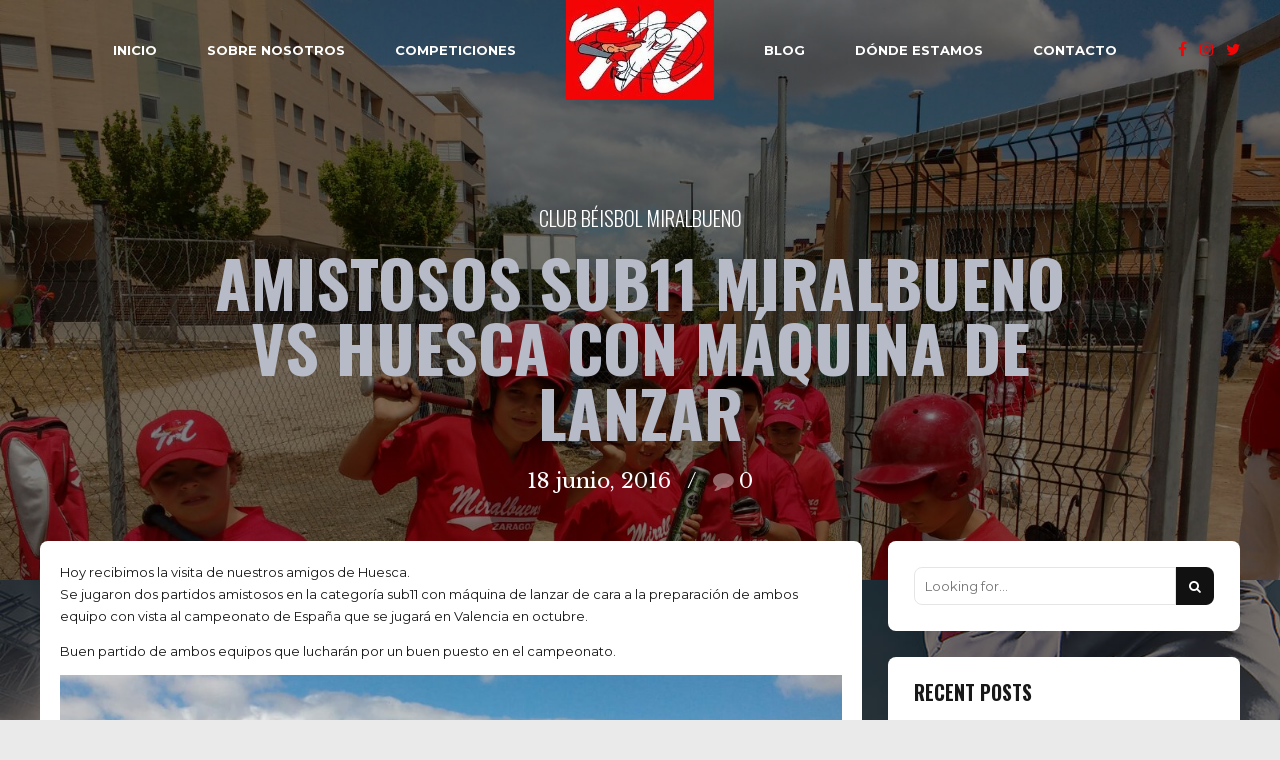

--- FILE ---
content_type: text/html; charset=UTF-8
request_url: http://www.beisbolmiralbueno.es/2016/06/18/amistosos-sub11-miralbueno-vs-huesca-con-maquina-de-lanzar/
body_size: 18357
content:
<!DOCTYPE html>
<html lang="es" data-bt-theme="Oxigeno 1.1.5">
<head>

		<meta charset="UTF-8">
		<meta name="viewport" content="width=device-width, initial-scale=1, maximum-scale=1, user-scalable=no">
		<meta name="mobile-web-app-capable" content="yes">
		<meta name="apple-mobile-web-app-capable" content="yes">
	<meta name='robots' content='index, follow, max-image-preview:large, max-snippet:-1, max-video-preview:-1' />

	<!-- This site is optimized with the Yoast SEO plugin v19.2 - https://yoast.com/wordpress/plugins/seo/ -->
	<title>Amistosos sub11 Miralbueno vs Huesca con máquina de lanzar - Club Béisbol y Sófbol Miralbueno</title>
	<link rel="canonical" href="http://www.beisbolmiralbueno.es/2016/06/18/amistosos-sub11-miralbueno-vs-huesca-con-maquina-de-lanzar/" />
	<meta property="og:locale" content="es_ES" />
	<meta property="og:type" content="article" />
	<meta property="og:title" content="Amistosos sub11 Miralbueno vs Huesca con máquina de lanzar - Club Béisbol y Sófbol Miralbueno" />
	<meta property="og:description" content="Hoy recibimos la visita de nuestros amigos de Huesca. Se jugaron dos partidos amistosos en la categoría sub11 con máquina de lanzar de cara a la preparación de ambos equipo con vista al campeonato de España que se jugará en Valencia en octubre. Buen partido de ambos equipos que lucharán por un buen puesto en..." />
	<meta property="og:url" content="http://www.beisbolmiralbueno.es/2016/06/18/amistosos-sub11-miralbueno-vs-huesca-con-maquina-de-lanzar/" />
	<meta property="og:site_name" content="Club Béisbol y Sófbol Miralbueno" />
	<meta property="article:published_time" content="2016-06-18T14:34:19+00:00" />
	<meta property="og:image" content="http://www.beisbolmiralbueno.es/wp-content/uploads/2016/06/sub11.jpg" />
	<meta property="og:image:width" content="1600" />
	<meta property="og:image:height" content="1200" />
	<meta property="og:image:type" content="image/jpeg" />
	<meta name="author" content="clubbeisbolmiralbueno" />
	<meta name="twitter:card" content="summary_large_image" />
	<meta name="twitter:label1" content="Escrito por" />
	<meta name="twitter:data1" content="clubbeisbolmiralbueno" />
	<script type="application/ld+json" class="yoast-schema-graph">{"@context":"https://schema.org","@graph":[{"@type":"WebSite","@id":"http://www.beisbolmiralbueno.es/#website","url":"http://www.beisbolmiralbueno.es/","name":"Club Béisbol y Sófbol Miralbueno","description":"Club Béisbol y Sófbol Miralbueno","potentialAction":[{"@type":"SearchAction","target":{"@type":"EntryPoint","urlTemplate":"http://www.beisbolmiralbueno.es/?s={search_term_string}"},"query-input":"required name=search_term_string"}],"inLanguage":"es"},{"@type":"ImageObject","inLanguage":"es","@id":"http://www.beisbolmiralbueno.es/2016/06/18/amistosos-sub11-miralbueno-vs-huesca-con-maquina-de-lanzar/#primaryimage","url":"http://www.beisbolmiralbueno.es/wp-content/uploads/2016/06/sub11.jpg","contentUrl":"http://www.beisbolmiralbueno.es/wp-content/uploads/2016/06/sub11.jpg","width":1600,"height":1200},{"@type":"WebPage","@id":"http://www.beisbolmiralbueno.es/2016/06/18/amistosos-sub11-miralbueno-vs-huesca-con-maquina-de-lanzar/#webpage","url":"http://www.beisbolmiralbueno.es/2016/06/18/amistosos-sub11-miralbueno-vs-huesca-con-maquina-de-lanzar/","name":"Amistosos sub11 Miralbueno vs Huesca con máquina de lanzar - Club Béisbol y Sófbol Miralbueno","isPartOf":{"@id":"http://www.beisbolmiralbueno.es/#website"},"primaryImageOfPage":{"@id":"http://www.beisbolmiralbueno.es/2016/06/18/amistosos-sub11-miralbueno-vs-huesca-con-maquina-de-lanzar/#primaryimage"},"datePublished":"2016-06-18T14:34:19+00:00","dateModified":"2016-06-18T14:34:19+00:00","author":{"@id":"http://www.beisbolmiralbueno.es/#/schema/person/02a71de039ead9cc5ff35a65722b20c4"},"breadcrumb":{"@id":"http://www.beisbolmiralbueno.es/2016/06/18/amistosos-sub11-miralbueno-vs-huesca-con-maquina-de-lanzar/#breadcrumb"},"inLanguage":"es","potentialAction":[{"@type":"ReadAction","target":["http://www.beisbolmiralbueno.es/2016/06/18/amistosos-sub11-miralbueno-vs-huesca-con-maquina-de-lanzar/"]}]},{"@type":"BreadcrumbList","@id":"http://www.beisbolmiralbueno.es/2016/06/18/amistosos-sub11-miralbueno-vs-huesca-con-maquina-de-lanzar/#breadcrumb","itemListElement":[{"@type":"ListItem","position":1,"name":"Portada","item":"http://www.beisbolmiralbueno.es/"},{"@type":"ListItem","position":2,"name":"Blog","item":"http://www.beisbolmiralbueno.es/blog/"},{"@type":"ListItem","position":3,"name":"Amistosos sub11 Miralbueno vs Huesca con máquina de lanzar"}]},{"@type":"Person","@id":"http://www.beisbolmiralbueno.es/#/schema/person/02a71de039ead9cc5ff35a65722b20c4","name":"clubbeisbolmiralbueno","image":{"@type":"ImageObject","inLanguage":"es","@id":"http://www.beisbolmiralbueno.es/#/schema/person/image/","url":"http://1.gravatar.com/avatar/d2a738a4878aa4563c9bb1a19ef94d45?s=96&d=mm&r=g","contentUrl":"http://1.gravatar.com/avatar/d2a738a4878aa4563c9bb1a19ef94d45?s=96&d=mm&r=g","caption":"clubbeisbolmiralbueno"},"url":"http://www.beisbolmiralbueno.es/author/clubbeisbolmiralbueno/"}]}</script>
	<!-- / Yoast SEO plugin. -->


<link rel='dns-prefetch' href='//fonts.googleapis.com' />
<link rel='dns-prefetch' href='//s.w.org' />
<link rel="alternate" type="application/rss+xml" title="Club Béisbol y Sófbol Miralbueno &raquo; Feed" href="http://www.beisbolmiralbueno.es/feed/" />
<link rel="alternate" type="application/rss+xml" title="Club Béisbol y Sófbol Miralbueno &raquo; Feed de los comentarios" href="http://www.beisbolmiralbueno.es/comments/feed/" />
<link rel="alternate" type="application/rss+xml" title="Club Béisbol y Sófbol Miralbueno &raquo; Comentario Amistosos sub11 Miralbueno vs Huesca con máquina de lanzar del feed" href="http://www.beisbolmiralbueno.es/2016/06/18/amistosos-sub11-miralbueno-vs-huesca-con-maquina-de-lanzar/feed/" />
		<script type="text/javascript">
			window._wpemojiSettings = {"baseUrl":"https:\/\/s.w.org\/images\/core\/emoji\/13.1.0\/72x72\/","ext":".png","svgUrl":"https:\/\/s.w.org\/images\/core\/emoji\/13.1.0\/svg\/","svgExt":".svg","source":{"concatemoji":"http:\/\/www.beisbolmiralbueno.es\/wp-includes\/js\/wp-emoji-release.min.js?ver=5.8.12"}};
			!function(e,a,t){var n,r,o,i=a.createElement("canvas"),p=i.getContext&&i.getContext("2d");function s(e,t){var a=String.fromCharCode;p.clearRect(0,0,i.width,i.height),p.fillText(a.apply(this,e),0,0);e=i.toDataURL();return p.clearRect(0,0,i.width,i.height),p.fillText(a.apply(this,t),0,0),e===i.toDataURL()}function c(e){var t=a.createElement("script");t.src=e,t.defer=t.type="text/javascript",a.getElementsByTagName("head")[0].appendChild(t)}for(o=Array("flag","emoji"),t.supports={everything:!0,everythingExceptFlag:!0},r=0;r<o.length;r++)t.supports[o[r]]=function(e){if(!p||!p.fillText)return!1;switch(p.textBaseline="top",p.font="600 32px Arial",e){case"flag":return s([127987,65039,8205,9895,65039],[127987,65039,8203,9895,65039])?!1:!s([55356,56826,55356,56819],[55356,56826,8203,55356,56819])&&!s([55356,57332,56128,56423,56128,56418,56128,56421,56128,56430,56128,56423,56128,56447],[55356,57332,8203,56128,56423,8203,56128,56418,8203,56128,56421,8203,56128,56430,8203,56128,56423,8203,56128,56447]);case"emoji":return!s([10084,65039,8205,55357,56613],[10084,65039,8203,55357,56613])}return!1}(o[r]),t.supports.everything=t.supports.everything&&t.supports[o[r]],"flag"!==o[r]&&(t.supports.everythingExceptFlag=t.supports.everythingExceptFlag&&t.supports[o[r]]);t.supports.everythingExceptFlag=t.supports.everythingExceptFlag&&!t.supports.flag,t.DOMReady=!1,t.readyCallback=function(){t.DOMReady=!0},t.supports.everything||(n=function(){t.readyCallback()},a.addEventListener?(a.addEventListener("DOMContentLoaded",n,!1),e.addEventListener("load",n,!1)):(e.attachEvent("onload",n),a.attachEvent("onreadystatechange",function(){"complete"===a.readyState&&t.readyCallback()})),(n=t.source||{}).concatemoji?c(n.concatemoji):n.wpemoji&&n.twemoji&&(c(n.twemoji),c(n.wpemoji)))}(window,document,window._wpemojiSettings);
		</script>
		<script>window.bt_bb_preview = false</script><style data-id="bt_bb_color_schemes"> .bt_bb_color_scheme_1.bt_bb_headline .bt_bb_headline_content b,.bt_bb_color_scheme_1.bt_bb_headline .bt_bb_headline_content strong{color:#191919;} .bt_bb_color_scheme_1.bt_bb_layout_boxed_right_1200.bt_bb_section:not([style*='background-image']):not([style*='background-color']) .bt_bb_port,.bt_bb_color_scheme_1.bt_bb_layout_boxed_left_1200.bt_bb_section:not([style*='background-image']):not([style*='background-color']) .bt_bb_port{background:#191919;} .bt_bb_color_scheme_1.bt_bb_icon.bt_bb_style_outline .bt_bb_icon_holder:before {background-color:transparent;}.bt_bb_color_scheme_1.bt_bb_icon.bt_bb_style_filled:hover a.bt_bb_icon_holder:before {box-shadow:0 0 0 2px #191919 inset;} .bt_bb_color_scheme_1.bt_bb_scheduled_game .bt_bb_scheduled_game_headline .bt_bb_scheduled_game_supertitle,.bt_bb_color_scheme_1.bt_bb_scheduled_game .bt_bb_scheduled_game_headline .bt_bb_scheduled_game_subtitle {color:#ffffff;}.bt_bb_color_scheme_1.bt_bb_scheduled_game .bt_bb_scheduled_game_headline .bt_bb_scheduled_game_title {color:#191919;} .bt_bb_color_scheme_1.bt_bb_style_outline.bt_bb_service .bt_bb_icon_holder{box-shadow:0 0 0 2px #ffffff inset;}.bt_bb_color_scheme_1.bt_bb_style_filled.bt_bb_service:hover .bt_bb_icon_holder{box-shadow:0 0 0 2px #191919 inset;} .bt_bb_color_scheme_1.bt_bb_button.bt_bb_style_filled a:hover {box-shadow:0 0 0 2px #191919 inset;background-color:transparent;color:#191919;}.bt_bb_color_scheme_1.bt_bb_button.bt_bb_style_outline a {box-shadow:0 0 0 2px #ffffff inset;color:#ffffff;background-color:transparent;}.bt_bb_color_scheme_1.bt_bb_button.bt_bb_style_filled a {box-shadow:0 0 0 3em #191919 inset;}.bt_bb_color_scheme_1.bt_bb_button.bt_bb_style_outline a:hover {box-shadow:0 0 0 3em #ffffff inset;}</style><style data-id="bt_bb_color_schemes"> .bt_bb_color_scheme_2.bt_bb_headline .bt_bb_headline_content b,.bt_bb_color_scheme_2.bt_bb_headline .bt_bb_headline_content strong{color:#ffffff;} .bt_bb_color_scheme_2.bt_bb_layout_boxed_right_1200.bt_bb_section:not([style*='background-image']):not([style*='background-color']) .bt_bb_port,.bt_bb_color_scheme_2.bt_bb_layout_boxed_left_1200.bt_bb_section:not([style*='background-image']):not([style*='background-color']) .bt_bb_port{background:#ffffff;} .bt_bb_color_scheme_2.bt_bb_icon.bt_bb_style_outline .bt_bb_icon_holder:before {background-color:transparent;}.bt_bb_color_scheme_2.bt_bb_icon.bt_bb_style_filled:hover a.bt_bb_icon_holder:before {box-shadow:0 0 0 2px #ffffff inset;} .bt_bb_color_scheme_2.bt_bb_scheduled_game .bt_bb_scheduled_game_headline .bt_bb_scheduled_game_supertitle,.bt_bb_color_scheme_2.bt_bb_scheduled_game .bt_bb_scheduled_game_headline .bt_bb_scheduled_game_subtitle {color:#191919;}.bt_bb_color_scheme_2.bt_bb_scheduled_game .bt_bb_scheduled_game_headline .bt_bb_scheduled_game_title {color:#ffffff;} .bt_bb_color_scheme_2.bt_bb_style_outline.bt_bb_service .bt_bb_icon_holder{box-shadow:0 0 0 2px #191919 inset;}.bt_bb_color_scheme_2.bt_bb_style_filled.bt_bb_service:hover .bt_bb_icon_holder{box-shadow:0 0 0 2px #ffffff inset;} .bt_bb_color_scheme_2.bt_bb_button.bt_bb_style_filled a:hover {box-shadow:0 0 0 2px #ffffff inset;background-color:transparent;color:#ffffff;}.bt_bb_color_scheme_2.bt_bb_button.bt_bb_style_outline a {box-shadow:0 0 0 2px #191919 inset;color:#191919;background-color:transparent;}.bt_bb_color_scheme_2.bt_bb_button.bt_bb_style_filled a {box-shadow:0 0 0 3em #ffffff inset;}.bt_bb_color_scheme_2.bt_bb_button.bt_bb_style_outline a:hover {box-shadow:0 0 0 3em #191919 inset;}</style><style data-id="bt_bb_color_schemes"> .bt_bb_color_scheme_3.bt_bb_headline .bt_bb_headline_content b,.bt_bb_color_scheme_3.bt_bb_headline .bt_bb_headline_content strong{color:#191919;} .bt_bb_color_scheme_3.bt_bb_layout_boxed_right_1200.bt_bb_section:not([style*='background-image']):not([style*='background-color']) .bt_bb_port,.bt_bb_color_scheme_3.bt_bb_layout_boxed_left_1200.bt_bb_section:not([style*='background-image']):not([style*='background-color']) .bt_bb_port{background:#191919;} .bt_bb_color_scheme_3.bt_bb_icon.bt_bb_style_outline .bt_bb_icon_holder:before {background-color:transparent;}.bt_bb_color_scheme_3.bt_bb_icon.bt_bb_style_filled:hover a.bt_bb_icon_holder:before {box-shadow:0 0 0 2px #191919 inset;} .bt_bb_color_scheme_3.bt_bb_scheduled_game .bt_bb_scheduled_game_headline .bt_bb_scheduled_game_supertitle,.bt_bb_color_scheme_3.bt_bb_scheduled_game .bt_bb_scheduled_game_headline .bt_bb_scheduled_game_subtitle {color:#f30505;}.bt_bb_color_scheme_3.bt_bb_scheduled_game .bt_bb_scheduled_game_headline .bt_bb_scheduled_game_title {color:#191919;} .bt_bb_color_scheme_3.bt_bb_style_outline.bt_bb_service .bt_bb_icon_holder{box-shadow:0 0 0 2px #f30505 inset;}.bt_bb_color_scheme_3.bt_bb_style_filled.bt_bb_service:hover .bt_bb_icon_holder{box-shadow:0 0 0 2px #191919 inset;} .bt_bb_color_scheme_3.bt_bb_button.bt_bb_style_filled a:hover {box-shadow:0 0 0 2px #191919 inset;background-color:transparent;color:#191919;}.bt_bb_color_scheme_3.bt_bb_button.bt_bb_style_outline a {box-shadow:0 0 0 2px #f30505 inset;color:#f30505;background-color:transparent;}.bt_bb_color_scheme_3.bt_bb_button.bt_bb_style_filled a {box-shadow:0 0 0 3em #191919 inset;}.bt_bb_color_scheme_3.bt_bb_button.bt_bb_style_outline a:hover {box-shadow:0 0 0 3em #f30505 inset;}</style><style data-id="bt_bb_color_schemes"> .bt_bb_color_scheme_4.bt_bb_headline .bt_bb_headline_content b,.bt_bb_color_scheme_4.bt_bb_headline .bt_bb_headline_content strong{color:#ffffff;} .bt_bb_color_scheme_4.bt_bb_layout_boxed_right_1200.bt_bb_section:not([style*='background-image']):not([style*='background-color']) .bt_bb_port,.bt_bb_color_scheme_4.bt_bb_layout_boxed_left_1200.bt_bb_section:not([style*='background-image']):not([style*='background-color']) .bt_bb_port{background:#ffffff;} .bt_bb_color_scheme_4.bt_bb_icon.bt_bb_style_outline .bt_bb_icon_holder:before {background-color:transparent;}.bt_bb_color_scheme_4.bt_bb_icon.bt_bb_style_filled:hover a.bt_bb_icon_holder:before {box-shadow:0 0 0 2px #ffffff inset;} .bt_bb_color_scheme_4.bt_bb_scheduled_game .bt_bb_scheduled_game_headline .bt_bb_scheduled_game_supertitle,.bt_bb_color_scheme_4.bt_bb_scheduled_game .bt_bb_scheduled_game_headline .bt_bb_scheduled_game_subtitle {color:#f30505;}.bt_bb_color_scheme_4.bt_bb_scheduled_game .bt_bb_scheduled_game_headline .bt_bb_scheduled_game_title {color:#ffffff;} .bt_bb_color_scheme_4.bt_bb_style_outline.bt_bb_service .bt_bb_icon_holder{box-shadow:0 0 0 2px #f30505 inset;}.bt_bb_color_scheme_4.bt_bb_style_filled.bt_bb_service:hover .bt_bb_icon_holder{box-shadow:0 0 0 2px #ffffff inset;} .bt_bb_color_scheme_4.bt_bb_button.bt_bb_style_filled a:hover {box-shadow:0 0 0 2px #ffffff inset;background-color:transparent;color:#ffffff;}.bt_bb_color_scheme_4.bt_bb_button.bt_bb_style_outline a {box-shadow:0 0 0 2px #f30505 inset;color:#f30505;background-color:transparent;}.bt_bb_color_scheme_4.bt_bb_button.bt_bb_style_filled a {box-shadow:0 0 0 3em #ffffff inset;}.bt_bb_color_scheme_4.bt_bb_button.bt_bb_style_outline a:hover {box-shadow:0 0 0 3em #f30505 inset;}</style><style data-id="bt_bb_color_schemes"> .bt_bb_color_scheme_5.bt_bb_headline .bt_bb_headline_content b,.bt_bb_color_scheme_5.bt_bb_headline .bt_bb_headline_content strong{color:#f30505;} .bt_bb_color_scheme_5.bt_bb_layout_boxed_right_1200.bt_bb_section:not([style*='background-image']):not([style*='background-color']) .bt_bb_port,.bt_bb_color_scheme_5.bt_bb_layout_boxed_left_1200.bt_bb_section:not([style*='background-image']):not([style*='background-color']) .bt_bb_port{background:#f30505;} .bt_bb_color_scheme_5.bt_bb_icon.bt_bb_style_outline .bt_bb_icon_holder:before {background-color:transparent;}.bt_bb_color_scheme_5.bt_bb_icon.bt_bb_style_filled:hover a.bt_bb_icon_holder:before {box-shadow:0 0 0 2px #f30505 inset;} .bt_bb_color_scheme_5.bt_bb_scheduled_game .bt_bb_scheduled_game_headline .bt_bb_scheduled_game_supertitle,.bt_bb_color_scheme_5.bt_bb_scheduled_game .bt_bb_scheduled_game_headline .bt_bb_scheduled_game_subtitle {color:#191919;}.bt_bb_color_scheme_5.bt_bb_scheduled_game .bt_bb_scheduled_game_headline .bt_bb_scheduled_game_title {color:#f30505;} .bt_bb_color_scheme_5.bt_bb_style_outline.bt_bb_service .bt_bb_icon_holder{box-shadow:0 0 0 2px #191919 inset;}.bt_bb_color_scheme_5.bt_bb_style_filled.bt_bb_service:hover .bt_bb_icon_holder{box-shadow:0 0 0 2px #f30505 inset;} .bt_bb_color_scheme_5.bt_bb_button.bt_bb_style_filled a:hover {box-shadow:0 0 0 2px #f30505 inset;background-color:transparent;color:#f30505;}.bt_bb_color_scheme_5.bt_bb_button.bt_bb_style_outline a {box-shadow:0 0 0 2px #191919 inset;color:#191919;background-color:transparent;}.bt_bb_color_scheme_5.bt_bb_button.bt_bb_style_filled a {box-shadow:0 0 0 3em #f30505 inset;}.bt_bb_color_scheme_5.bt_bb_button.bt_bb_style_outline a:hover {box-shadow:0 0 0 3em #191919 inset;}</style><style data-id="bt_bb_color_schemes"> .bt_bb_color_scheme_6.bt_bb_headline .bt_bb_headline_content b,.bt_bb_color_scheme_6.bt_bb_headline .bt_bb_headline_content strong{color:#f30505;} .bt_bb_color_scheme_6.bt_bb_layout_boxed_right_1200.bt_bb_section:not([style*='background-image']):not([style*='background-color']) .bt_bb_port,.bt_bb_color_scheme_6.bt_bb_layout_boxed_left_1200.bt_bb_section:not([style*='background-image']):not([style*='background-color']) .bt_bb_port{background:#f30505;} .bt_bb_color_scheme_6.bt_bb_icon.bt_bb_style_outline .bt_bb_icon_holder:before {background-color:transparent;}.bt_bb_color_scheme_6.bt_bb_icon.bt_bb_style_filled:hover a.bt_bb_icon_holder:before {box-shadow:0 0 0 2px #f30505 inset;} .bt_bb_color_scheme_6.bt_bb_scheduled_game .bt_bb_scheduled_game_headline .bt_bb_scheduled_game_supertitle,.bt_bb_color_scheme_6.bt_bb_scheduled_game .bt_bb_scheduled_game_headline .bt_bb_scheduled_game_subtitle {color:#ffffff;}.bt_bb_color_scheme_6.bt_bb_scheduled_game .bt_bb_scheduled_game_headline .bt_bb_scheduled_game_title {color:#f30505;} .bt_bb_color_scheme_6.bt_bb_style_outline.bt_bb_service .bt_bb_icon_holder{box-shadow:0 0 0 2px #ffffff inset;}.bt_bb_color_scheme_6.bt_bb_style_filled.bt_bb_service:hover .bt_bb_icon_holder{box-shadow:0 0 0 2px #f30505 inset;} .bt_bb_color_scheme_6.bt_bb_button.bt_bb_style_filled a:hover {box-shadow:0 0 0 2px #f30505 inset;background-color:transparent;color:#f30505;}.bt_bb_color_scheme_6.bt_bb_button.bt_bb_style_outline a {box-shadow:0 0 0 2px #ffffff inset;color:#ffffff;background-color:transparent;}.bt_bb_color_scheme_6.bt_bb_button.bt_bb_style_filled a {box-shadow:0 0 0 3em #f30505 inset;}.bt_bb_color_scheme_6.bt_bb_button.bt_bb_style_outline a:hover {box-shadow:0 0 0 3em #ffffff inset;}</style><style data-id="bt_bb_color_schemes"> .bt_bb_color_scheme_7.bt_bb_headline .bt_bb_headline_content b,.bt_bb_color_scheme_7.bt_bb_headline .bt_bb_headline_content strong{color:#191919;} .bt_bb_color_scheme_7.bt_bb_layout_boxed_right_1200.bt_bb_section:not([style*='background-image']):not([style*='background-color']) .bt_bb_port,.bt_bb_color_scheme_7.bt_bb_layout_boxed_left_1200.bt_bb_section:not([style*='background-image']):not([style*='background-color']) .bt_bb_port{background:#191919;} .bt_bb_color_scheme_7.bt_bb_icon.bt_bb_style_outline .bt_bb_icon_holder:before {background-color:transparent;}.bt_bb_color_scheme_7.bt_bb_icon.bt_bb_style_filled:hover a.bt_bb_icon_holder:before {box-shadow:0 0 0 2px #191919 inset;} .bt_bb_color_scheme_7.bt_bb_scheduled_game .bt_bb_scheduled_game_headline .bt_bb_scheduled_game_supertitle,.bt_bb_color_scheme_7.bt_bb_scheduled_game .bt_bb_scheduled_game_headline .bt_bb_scheduled_game_subtitle {color:#b7bbc7;}.bt_bb_color_scheme_7.bt_bb_scheduled_game .bt_bb_scheduled_game_headline .bt_bb_scheduled_game_title {color:#191919;} .bt_bb_color_scheme_7.bt_bb_style_outline.bt_bb_service .bt_bb_icon_holder{box-shadow:0 0 0 2px #b7bbc7 inset;}.bt_bb_color_scheme_7.bt_bb_style_filled.bt_bb_service:hover .bt_bb_icon_holder{box-shadow:0 0 0 2px #191919 inset;} .bt_bb_color_scheme_7.bt_bb_button.bt_bb_style_filled a:hover {box-shadow:0 0 0 2px #191919 inset;background-color:transparent;color:#191919;}.bt_bb_color_scheme_7.bt_bb_button.bt_bb_style_outline a {box-shadow:0 0 0 2px #b7bbc7 inset;color:#b7bbc7;background-color:transparent;}.bt_bb_color_scheme_7.bt_bb_button.bt_bb_style_filled a {box-shadow:0 0 0 3em #191919 inset;}.bt_bb_color_scheme_7.bt_bb_button.bt_bb_style_outline a:hover {box-shadow:0 0 0 3em #b7bbc7 inset;}</style><style data-id="bt_bb_color_schemes"> .bt_bb_color_scheme_8.bt_bb_headline .bt_bb_headline_content b,.bt_bb_color_scheme_8.bt_bb_headline .bt_bb_headline_content strong{color:#ffffff;} .bt_bb_color_scheme_8.bt_bb_layout_boxed_right_1200.bt_bb_section:not([style*='background-image']):not([style*='background-color']) .bt_bb_port,.bt_bb_color_scheme_8.bt_bb_layout_boxed_left_1200.bt_bb_section:not([style*='background-image']):not([style*='background-color']) .bt_bb_port{background:#ffffff;} .bt_bb_color_scheme_8.bt_bb_icon.bt_bb_style_outline .bt_bb_icon_holder:before {background-color:transparent;}.bt_bb_color_scheme_8.bt_bb_icon.bt_bb_style_filled:hover a.bt_bb_icon_holder:before {box-shadow:0 0 0 2px #ffffff inset;} .bt_bb_color_scheme_8.bt_bb_scheduled_game .bt_bb_scheduled_game_headline .bt_bb_scheduled_game_supertitle,.bt_bb_color_scheme_8.bt_bb_scheduled_game .bt_bb_scheduled_game_headline .bt_bb_scheduled_game_subtitle {color:#b7bbc7;}.bt_bb_color_scheme_8.bt_bb_scheduled_game .bt_bb_scheduled_game_headline .bt_bb_scheduled_game_title {color:#ffffff;} .bt_bb_color_scheme_8.bt_bb_style_outline.bt_bb_service .bt_bb_icon_holder{box-shadow:0 0 0 2px #b7bbc7 inset;}.bt_bb_color_scheme_8.bt_bb_style_filled.bt_bb_service:hover .bt_bb_icon_holder{box-shadow:0 0 0 2px #ffffff inset;} .bt_bb_color_scheme_8.bt_bb_button.bt_bb_style_filled a:hover {box-shadow:0 0 0 2px #ffffff inset;background-color:transparent;color:#ffffff;}.bt_bb_color_scheme_8.bt_bb_button.bt_bb_style_outline a {box-shadow:0 0 0 2px #b7bbc7 inset;color:#b7bbc7;background-color:transparent;}.bt_bb_color_scheme_8.bt_bb_button.bt_bb_style_filled a {box-shadow:0 0 0 3em #ffffff inset;}.bt_bb_color_scheme_8.bt_bb_button.bt_bb_style_outline a:hover {box-shadow:0 0 0 3em #b7bbc7 inset;}</style><style data-id="bt_bb_color_schemes"> .bt_bb_color_scheme_9.bt_bb_headline .bt_bb_headline_content b,.bt_bb_color_scheme_9.bt_bb_headline .bt_bb_headline_content strong{color:#b7bbc7;} .bt_bb_color_scheme_9.bt_bb_layout_boxed_right_1200.bt_bb_section:not([style*='background-image']):not([style*='background-color']) .bt_bb_port,.bt_bb_color_scheme_9.bt_bb_layout_boxed_left_1200.bt_bb_section:not([style*='background-image']):not([style*='background-color']) .bt_bb_port{background:#b7bbc7;} .bt_bb_color_scheme_9.bt_bb_icon.bt_bb_style_outline .bt_bb_icon_holder:before {background-color:transparent;}.bt_bb_color_scheme_9.bt_bb_icon.bt_bb_style_filled:hover a.bt_bb_icon_holder:before {box-shadow:0 0 0 2px #b7bbc7 inset;} .bt_bb_color_scheme_9.bt_bb_scheduled_game .bt_bb_scheduled_game_headline .bt_bb_scheduled_game_supertitle,.bt_bb_color_scheme_9.bt_bb_scheduled_game .bt_bb_scheduled_game_headline .bt_bb_scheduled_game_subtitle {color:#191919;}.bt_bb_color_scheme_9.bt_bb_scheduled_game .bt_bb_scheduled_game_headline .bt_bb_scheduled_game_title {color:#b7bbc7;} .bt_bb_color_scheme_9.bt_bb_style_outline.bt_bb_service .bt_bb_icon_holder{box-shadow:0 0 0 2px #191919 inset;}.bt_bb_color_scheme_9.bt_bb_style_filled.bt_bb_service:hover .bt_bb_icon_holder{box-shadow:0 0 0 2px #b7bbc7 inset;} .bt_bb_color_scheme_9.bt_bb_button.bt_bb_style_filled a:hover {box-shadow:0 0 0 2px #b7bbc7 inset;background-color:transparent;color:#b7bbc7;}.bt_bb_color_scheme_9.bt_bb_button.bt_bb_style_outline a {box-shadow:0 0 0 2px #191919 inset;color:#191919;background-color:transparent;}.bt_bb_color_scheme_9.bt_bb_button.bt_bb_style_filled a {box-shadow:0 0 0 3em #b7bbc7 inset;}.bt_bb_color_scheme_9.bt_bb_button.bt_bb_style_outline a:hover {box-shadow:0 0 0 3em #191919 inset;}</style><style data-id="bt_bb_color_schemes"> .bt_bb_color_scheme_10.bt_bb_headline .bt_bb_headline_content b,.bt_bb_color_scheme_10.bt_bb_headline .bt_bb_headline_content strong{color:#b7bbc7;} .bt_bb_color_scheme_10.bt_bb_layout_boxed_right_1200.bt_bb_section:not([style*='background-image']):not([style*='background-color']) .bt_bb_port,.bt_bb_color_scheme_10.bt_bb_layout_boxed_left_1200.bt_bb_section:not([style*='background-image']):not([style*='background-color']) .bt_bb_port{background:#b7bbc7;} .bt_bb_color_scheme_10.bt_bb_icon.bt_bb_style_outline .bt_bb_icon_holder:before {background-color:transparent;}.bt_bb_color_scheme_10.bt_bb_icon.bt_bb_style_filled:hover a.bt_bb_icon_holder:before {box-shadow:0 0 0 2px #b7bbc7 inset;} .bt_bb_color_scheme_10.bt_bb_scheduled_game .bt_bb_scheduled_game_headline .bt_bb_scheduled_game_supertitle,.bt_bb_color_scheme_10.bt_bb_scheduled_game .bt_bb_scheduled_game_headline .bt_bb_scheduled_game_subtitle {color:#ffffff;}.bt_bb_color_scheme_10.bt_bb_scheduled_game .bt_bb_scheduled_game_headline .bt_bb_scheduled_game_title {color:#b7bbc7;} .bt_bb_color_scheme_10.bt_bb_style_outline.bt_bb_service .bt_bb_icon_holder{box-shadow:0 0 0 2px #ffffff inset;}.bt_bb_color_scheme_10.bt_bb_style_filled.bt_bb_service:hover .bt_bb_icon_holder{box-shadow:0 0 0 2px #b7bbc7 inset;} .bt_bb_color_scheme_10.bt_bb_button.bt_bb_style_filled a:hover {box-shadow:0 0 0 2px #b7bbc7 inset;background-color:transparent;color:#b7bbc7;}.bt_bb_color_scheme_10.bt_bb_button.bt_bb_style_outline a {box-shadow:0 0 0 2px #ffffff inset;color:#ffffff;background-color:transparent;}.bt_bb_color_scheme_10.bt_bb_button.bt_bb_style_filled a {box-shadow:0 0 0 3em #b7bbc7 inset;}.bt_bb_color_scheme_10.bt_bb_button.bt_bb_style_outline a:hover {box-shadow:0 0 0 3em #ffffff inset;}</style><style data-id="bt_bb_color_schemes"> .bt_bb_color_scheme_11.bt_bb_headline .bt_bb_headline_content b,.bt_bb_color_scheme_11.bt_bb_headline .bt_bb_headline_content strong{color:#efefef;} .bt_bb_color_scheme_11.bt_bb_layout_boxed_right_1200.bt_bb_section:not([style*='background-image']):not([style*='background-color']) .bt_bb_port,.bt_bb_color_scheme_11.bt_bb_layout_boxed_left_1200.bt_bb_section:not([style*='background-image']):not([style*='background-color']) .bt_bb_port{background:#efefef;} .bt_bb_color_scheme_11.bt_bb_icon.bt_bb_style_outline .bt_bb_icon_holder:before {background-color:transparent;}.bt_bb_color_scheme_11.bt_bb_icon.bt_bb_style_filled:hover a.bt_bb_icon_holder:before {box-shadow:0 0 0 2px #efefef inset;} .bt_bb_color_scheme_11.bt_bb_scheduled_game .bt_bb_scheduled_game_headline .bt_bb_scheduled_game_supertitle,.bt_bb_color_scheme_11.bt_bb_scheduled_game .bt_bb_scheduled_game_headline .bt_bb_scheduled_game_subtitle {color:#181818;}.bt_bb_color_scheme_11.bt_bb_scheduled_game .bt_bb_scheduled_game_headline .bt_bb_scheduled_game_title {color:#efefef;} .bt_bb_color_scheme_11.bt_bb_style_outline.bt_bb_service .bt_bb_icon_holder{box-shadow:0 0 0 2px #181818 inset;}.bt_bb_color_scheme_11.bt_bb_style_filled.bt_bb_service:hover .bt_bb_icon_holder{box-shadow:0 0 0 2px #efefef inset;} .bt_bb_color_scheme_11.bt_bb_button.bt_bb_style_filled a:hover {box-shadow:0 0 0 2px #efefef inset;background-color:transparent;color:#efefef;}.bt_bb_color_scheme_11.bt_bb_button.bt_bb_style_outline a {box-shadow:0 0 0 2px #181818 inset;color:#181818;background-color:transparent;}.bt_bb_color_scheme_11.bt_bb_button.bt_bb_style_filled a {box-shadow:0 0 0 3em #efefef inset;}.bt_bb_color_scheme_11.bt_bb_button.bt_bb_style_outline a:hover {box-shadow:0 0 0 3em #181818 inset;}</style><style data-id="bt_bb_color_schemes"> .bt_bb_color_scheme_12.bt_bb_headline .bt_bb_headline_content b,.bt_bb_color_scheme_12.bt_bb_headline .bt_bb_headline_content strong{color:#fff;} .bt_bb_color_scheme_12.bt_bb_layout_boxed_right_1200.bt_bb_section:not([style*='background-image']):not([style*='background-color']) .bt_bb_port,.bt_bb_color_scheme_12.bt_bb_layout_boxed_left_1200.bt_bb_section:not([style*='background-image']):not([style*='background-color']) .bt_bb_port{background:#fff;} .bt_bb_color_scheme_12.bt_bb_icon.bt_bb_style_outline .bt_bb_icon_holder:before {background-color:transparent;}.bt_bb_color_scheme_12.bt_bb_icon.bt_bb_style_filled:hover a.bt_bb_icon_holder:before {box-shadow:0 0 0 2px #fff inset;} .bt_bb_color_scheme_12.bt_bb_scheduled_game .bt_bb_scheduled_game_headline .bt_bb_scheduled_game_supertitle,.bt_bb_color_scheme_12.bt_bb_scheduled_game .bt_bb_scheduled_game_headline .bt_bb_scheduled_game_subtitle {color:#000;}.bt_bb_color_scheme_12.bt_bb_scheduled_game .bt_bb_scheduled_game_headline .bt_bb_scheduled_game_title {color:#fff;} .bt_bb_color_scheme_12.bt_bb_style_outline.bt_bb_service .bt_bb_icon_holder{box-shadow:0 0 0 2px #000 inset;}.bt_bb_color_scheme_12.bt_bb_style_filled.bt_bb_service:hover .bt_bb_icon_holder{box-shadow:0 0 0 2px #fff inset;} .bt_bb_color_scheme_12.bt_bb_button.bt_bb_style_filled a:hover {box-shadow:0 0 0 2px #fff inset;background-color:transparent;color:#fff;}.bt_bb_color_scheme_12.bt_bb_button.bt_bb_style_outline a {box-shadow:0 0 0 2px #000 inset;color:#000;background-color:transparent;}.bt_bb_color_scheme_12.bt_bb_button.bt_bb_style_filled a {box-shadow:0 0 0 3em #fff inset;}.bt_bb_color_scheme_12.bt_bb_button.bt_bb_style_outline a:hover {box-shadow:0 0 0 3em #000 inset;}</style><style data-id="bt_bb_color_schemes"> .bt_bb_color_scheme_13.bt_bb_headline .bt_bb_headline_content b,.bt_bb_color_scheme_13.bt_bb_headline .bt_bb_headline_content strong{color:#000;} .bt_bb_color_scheme_13.bt_bb_layout_boxed_right_1200.bt_bb_section:not([style*='background-image']):not([style*='background-color']) .bt_bb_port,.bt_bb_color_scheme_13.bt_bb_layout_boxed_left_1200.bt_bb_section:not([style*='background-image']):not([style*='background-color']) .bt_bb_port{background:#000;} .bt_bb_color_scheme_13.bt_bb_icon.bt_bb_style_outline .bt_bb_icon_holder:before {background-color:transparent;}.bt_bb_color_scheme_13.bt_bb_icon.bt_bb_style_filled:hover a.bt_bb_icon_holder:before {box-shadow:0 0 0 2px #000 inset;} .bt_bb_color_scheme_13.bt_bb_scheduled_game .bt_bb_scheduled_game_headline .bt_bb_scheduled_game_supertitle,.bt_bb_color_scheme_13.bt_bb_scheduled_game .bt_bb_scheduled_game_headline .bt_bb_scheduled_game_subtitle {color:#fff;}.bt_bb_color_scheme_13.bt_bb_scheduled_game .bt_bb_scheduled_game_headline .bt_bb_scheduled_game_title {color:#000;} .bt_bb_color_scheme_13.bt_bb_style_outline.bt_bb_service .bt_bb_icon_holder{box-shadow:0 0 0 2px #fff inset;}.bt_bb_color_scheme_13.bt_bb_style_filled.bt_bb_service:hover .bt_bb_icon_holder{box-shadow:0 0 0 2px #000 inset;} .bt_bb_color_scheme_13.bt_bb_button.bt_bb_style_filled a:hover {box-shadow:0 0 0 2px #000 inset;background-color:transparent;color:#000;}.bt_bb_color_scheme_13.bt_bb_button.bt_bb_style_outline a {box-shadow:0 0 0 2px #fff inset;color:#fff;background-color:transparent;}.bt_bb_color_scheme_13.bt_bb_button.bt_bb_style_filled a {box-shadow:0 0 0 3em #000 inset;}.bt_bb_color_scheme_13.bt_bb_button.bt_bb_style_outline a:hover {box-shadow:0 0 0 3em #fff inset;}</style><script>window.bt_bb_custom_elements = false;</script><style type="text/css">
img.wp-smiley,
img.emoji {
	display: inline !important;
	border: none !important;
	box-shadow: none !important;
	height: 1em !important;
	width: 1em !important;
	margin: 0 .07em !important;
	vertical-align: -0.1em !important;
	background: none !important;
	padding: 0 !important;
}
</style>
	<link rel='stylesheet' id='wp-block-library-css'  href='http://www.beisbolmiralbueno.es/wp-includes/css/dist/block-library/style.min.css?ver=5.8.12' type='text/css' media='all' />
<link rel='stylesheet' id='bt_bb_content_elements-css'  href='http://www.beisbolmiralbueno.es/wp-content/plugins/bold-page-builder/css/front_end/content_elements.crush.css?ver=4.3.6' type='text/css' media='all' />
<link rel='stylesheet' id='bt_bb_slick-css'  href='http://www.beisbolmiralbueno.es/wp-content/plugins/bold-page-builder/slick/slick.css?ver=4.3.6' type='text/css' media='all' />
<link rel='stylesheet' id='bt_cc_style-css'  href='http://www.beisbolmiralbueno.es/wp-content/plugins/bt_cost_calculator/style.min.css?ver=5.8.12' type='text/css' media='all' />
<link rel='stylesheet' id='cptch_stylesheet-css'  href='http://www.beisbolmiralbueno.es/wp-content/plugins/captcha/css/front_end_style.css?ver=4.4.5' type='text/css' media='all' />
<link rel='stylesheet' id='dashicons-css'  href='http://www.beisbolmiralbueno.es/wp-includes/css/dashicons.min.css?ver=5.8.12' type='text/css' media='all' />
<link rel='stylesheet' id='cptch_desktop_style-css'  href='http://www.beisbolmiralbueno.es/wp-content/plugins/captcha/css/desktop_style.css?ver=4.4.5' type='text/css' media='all' />
<link rel='stylesheet' id='contact-form-7-css'  href='http://www.beisbolmiralbueno.es/wp-content/plugins/contact-form-7/includes/css/styles.css?ver=5.4.2' type='text/css' media='all' />
<link rel='stylesheet' id='wpdm-font-awesome-css'  href='http://www.beisbolmiralbueno.es/wp-content/plugins/download-manager/assets/fontawesome/css/all.css?ver=5.8.12' type='text/css' media='all' />
<link rel='stylesheet' id='wpdm-front-bootstrap-css'  href='http://www.beisbolmiralbueno.es/wp-content/plugins/download-manager/assets/bootstrap/css/bootstrap.min.css?ver=5.8.12' type='text/css' media='all' />
<link rel='stylesheet' id='wpdm-front-css'  href='http://www.beisbolmiralbueno.es/wp-content/plugins/download-manager/assets/css/front.css?ver=5.8.12' type='text/css' media='all' />
<link rel='stylesheet' id='oxigeno-style-css'  href='http://www.beisbolmiralbueno.es/wp-content/themes/oxigeno/style.css?ver=5.8.12' type='text/css' media='screen' />
<style id='oxigeno-style-inline-css' type='text/css'>
select, input{font-family: "Montserrat",Arial,Helvetica,sans-serif;} input:not([type='checkbox']):not([type='radio']):not([type='submit']):focus, textarea:focus, .fancy-select .trigger.open{-webkit-box-shadow: 0 0 4px 0 #f30505; box-shadow: 0 0 4px 0 #f30505;} a:hover{ color: #f30505;} .btContent a:hover{color: #f30505;} .btText a{color: #f30505;} body{font-family: "Montserrat",Arial,Helvetica,sans-serif;} h1, h2, h3, h4, h5, h6, h7, h8{font-family: "Oswald",Arial,Helvetica,sans-serif;} blockquote{ font-family: "Oswald",Arial,Helvetica,sans-serif;} .btContentHolder table thead th{ background-color: #f30505;} .btAccentDarkHeader .btPreloader .animation > div:first-child, .btLightAccentHeader .btPreloader .animation > div:first-child, .btTransparentLightHeader .btPreloader .animation > div:first-child{ background-color: #f30505;} .btPreloader .animation .preloaderLogo{height: 100px;} .bt_bb_background_image.btPageHeadline header h1 .bt_bb_headline_content, .bt_bb_background_image.btPageHeadline header h2 .bt_bb_headline_content, .bt_bb_background_image.btPageHeadline header h3 .bt_bb_headline_content, .bt_bb_background_image.btPageHeadline header h4 .bt_bb_headline_content, .bt_bb_background_image.btPageHeadline header h5 .bt_bb_headline_content, .bt_bb_background_image.btPageHeadline header h6 .bt_bb_headline_content, .bt_bb_background_image.btPageHeadline header h7 .bt_bb_headline_content, .bt_bb_background_image.btPageHeadline header h8 .bt_bb_headline_content{color: #b7bbc7;} .bt_header_headline_Light_accent .bt_bb_background_image.btPageHeadline header h1 .bt_bb_headline_content, .bt_header_headline_Light_accent .bt_bb_background_image.btPageHeadline header h2 .bt_bb_headline_content, .bt_header_headline_Light_accent .bt_bb_background_image.btPageHeadline header h3 .bt_bb_headline_content, .bt_header_headline_Light_accent .bt_bb_background_image.btPageHeadline header h4 .bt_bb_headline_content, .bt_header_headline_Light_accent .bt_bb_background_image.btPageHeadline header h5 .bt_bb_headline_content, .bt_header_headline_Light_accent .bt_bb_background_image.btPageHeadline header h6 .bt_bb_headline_content, .bt_header_headline_Light_accent .bt_bb_background_image.btPageHeadline header h7 .bt_bb_headline_content, .bt_header_headline_Light_accent .bt_bb_background_image.btPageHeadline header h8 .bt_bb_headline_content{color: #f30505;} .bt_header_headline_Dark_accent .bt_bb_background_image.btPageHeadline header h1 .bt_bb_headline_content, .bt_header_headline_Dark_accent .bt_bb_background_image.btPageHeadline header h2 .bt_bb_headline_content, .bt_header_headline_Dark_accent .bt_bb_background_image.btPageHeadline header h3 .bt_bb_headline_content, .bt_header_headline_Dark_accent .bt_bb_background_image.btPageHeadline header h4 .bt_bb_headline_content, .bt_header_headline_Dark_accent .bt_bb_background_image.btPageHeadline header h5 .bt_bb_headline_content, .bt_header_headline_Dark_accent .bt_bb_background_image.btPageHeadline header h6 .bt_bb_headline_content, .bt_header_headline_Dark_accent .bt_bb_background_image.btPageHeadline header h7 .bt_bb_headline_content, .bt_header_headline_Dark_accent .bt_bb_background_image.btPageHeadline header h8 .bt_bb_headline_content{color: #f30505;} .bt_header_headline_Dark_alternate .bt_bb_background_image.btPageHeadline header h1 .bt_bb_headline_content, .bt_header_headline_Dark_alternate .bt_bb_background_image.btPageHeadline header h2 .bt_bb_headline_content, .bt_header_headline_Dark_alternate .bt_bb_background_image.btPageHeadline header h3 .bt_bb_headline_content, .bt_header_headline_Dark_alternate .bt_bb_background_image.btPageHeadline header h4 .bt_bb_headline_content, .bt_header_headline_Dark_alternate .bt_bb_background_image.btPageHeadline header h5 .bt_bb_headline_content, .bt_header_headline_Dark_alternate .bt_bb_background_image.btPageHeadline header h6 .bt_bb_headline_content, .bt_header_headline_Dark_alternate .bt_bb_background_image.btPageHeadline header h7 .bt_bb_headline_content, .bt_header_headline_Dark_alternate .bt_bb_background_image.btPageHeadline header h8 .bt_bb_headline_content{color: #b7bbc7;} .btNoSearchResults .bt_bb_port #searchform input[type='submit']{ -webkit-box-shadow: 0 0 0 3em #f30505 inset; box-shadow: 0 0 0 3em #f30505 inset;} .btNoSearchResults .bt_bb_port #searchform input[type='submit']:hover{ -webkit-box-shadow: 0 0 0 1px #f30505 inset; box-shadow: 0 0 0 1px #f30505 inset; color: #f30505;} .btHasCrest.btMenuHorizontal:not(.btMenuCenter):not(.btStickyHeaderActive) .btTopToolsLeft{margin-left: 100px;} .rtl.btHasCrest.btMenuHorizontal:not(.btMenuCenter):not(.btStickyHeaderActive) .btTopToolsLeft{margin-right: 100px;} .btHasCrest.btMenuHorizontal:not(.btMenuCenter):not(.btStickyHeaderActive) .btBelowLogoArea .menuPort{margin-left: 100px;} .btHasCrest.btMenuHorizontal:not(.btMenuCenter):not(.btStickyHeaderActive) .btCrest .btCrestImg{width: 100px;} .btHasCrest.btMenuHorizontal:not(.btMenuCenter):not(.btStickyHeaderActive) .logo{padding-left: 100px;} .rtl.btHasCrest.btMenuHorizontal:not(.btMenuCenter):not(.btStickyHeaderActive) .logo{padding-right: 100px;} .mainHeader{ font-family: "Montserrat";} .mainHeader a:hover{color: #f30505;} .menuPort{font-family: "Montserrat";} .menuPort nav ul li a:hover{color: #f30505;} .menuPort nav > ul > li > a{line-height: 100px;} .btTextLogo{font-family: "Montserrat"; line-height: 100px;} .btLogoArea .logo img{height: 100px;} .btTransparentDarkHeader .btHorizontalMenuTrigger:hover .bt_bb_icon:before, .btTransparentLightHeader .btHorizontalMenuTrigger:hover .bt_bb_icon:before, .btAccentLightHeader .btHorizontalMenuTrigger:hover .bt_bb_icon:before, .btAccentDarkHeader .btHorizontalMenuTrigger:hover .bt_bb_icon:before, .btLightDarkHeader .btHorizontalMenuTrigger:hover .bt_bb_icon:before, .btHasAltLogo.btStickyHeaderActive .btHorizontalMenuTrigger:hover .bt_bb_icon:before, .btTransparentDarkHeader .btHorizontalMenuTrigger:hover .bt_bb_icon:after, .btTransparentLightHeader .btHorizontalMenuTrigger:hover .bt_bb_icon:after, .btAccentLightHeader .btHorizontalMenuTrigger:hover .bt_bb_icon:after, .btAccentDarkHeader .btHorizontalMenuTrigger:hover .bt_bb_icon:after, .btLightDarkHeader .btHorizontalMenuTrigger:hover .bt_bb_icon:after, .btHasAltLogo.btStickyHeaderActive .btHorizontalMenuTrigger:hover .bt_bb_icon:after{border-top-color: #f30505;} .btTransparentDarkHeader .btHorizontalMenuTrigger:hover .bt_bb_icon .bt_bb_icon_holder:before, .btTransparentLightHeader .btHorizontalMenuTrigger:hover .bt_bb_icon .bt_bb_icon_holder:before, .btAccentLightHeader .btHorizontalMenuTrigger:hover .bt_bb_icon .bt_bb_icon_holder:before, .btAccentDarkHeader .btHorizontalMenuTrigger:hover .bt_bb_icon .bt_bb_icon_holder:before, .btLightDarkHeader .btHorizontalMenuTrigger:hover .bt_bb_icon .bt_bb_icon_holder:before, .btHasAltLogo.btStickyHeaderActive .btHorizontalMenuTrigger:hover .bt_bb_icon .bt_bb_icon_holder:before{border-top-color: #f30505;} .btMenuHorizontal .menuPort nav > ul > li.current-menu-ancestor, .btMenuHorizontal .menuPort nav > ul > li.current-menu-item{color: #b7bbc7;} .btMenuHorizontal .menuPort ul ul li a:hover{color: #f30505;} body.btMenuHorizontal .subToggler{ line-height: 100px;} .btMenuHorizontal .menuPort > nav > ul > li > ul li a:hover{-webkit-box-shadow: inset 5px 0 0 0 #f30505; box-shadow: inset 5px 0 0 0 #f30505;} .btMenuHorizontal .topBarInMenu{ height: 100px;} .btAccentLightHeader .mainHeader, .btAccentLightHeader .btVerticalHeaderTop{background-color: #f30505;} .btAccentLightHeader .btBelowLogoArea a:hover, .btAccentLightHeader .topBar a:hover{color: #f30505;} .btAccentDarkHeader .mainHeader, .btAccentDarkHeader .btVerticalHeaderTop{background-color: #f30505;} .btAccentDarkHeader .btBelowLogoArea a:hover, .btAccentDarkHeader .topBar a:hover{color: #b7bbc7;} .btAccentDarkHeader.btMenuHorizontal.btMenuBelowLogo .menuPort nav > ul > li.current-menu-ancestor, .btAccentDarkHeader.btMenuHorizontal.btMenuBelowLogo .menuPort nav > ul > li.current-menu-item{color: #b7bbc7 !important;} .btAlternateLightHeader .mainHeader, .btAlternateLightHeader .btVerticalHeaderTop{background-color: #b7bbc7;} .btAlternateLightHeader .btBelowLogoArea a:hover, .btAlternateLightHeader .topBar a:hover{color: #f30505;} .btAlternateDarkHeader .mainHeader, .btAlternateDarkHeader .btVerticalHeaderTop{background-color: #b7bbc7;} .btAlternateDarkHeader .btBelowLogoArea a:hover, .btAlternateDarkHeader .topBar a:hover{color: #b7bbc7;} .btLightAccentHeader .mainHeader a:hover, .btLightAccentHeader .btVerticalHeaderTop a:hover{color: #f30505;} .btLightAccentHeader .btBelowLogoArea, .btLightAccentHeader .topBar{background-color: #f30505;} .btTransparentDarkHeader .btVerticalMenuTrigger:hover .bt_bb_icon:before, .btTransparentLightHeader .btVerticalMenuTrigger:hover .bt_bb_icon:before, .btLightAccentHeader .btVerticalMenuTrigger:hover .bt_bb_icon:before, .btAlternateLightHeader .btVerticalMenuTrigger:hover .bt_bb_icon:before, .btAlternateDarkHeader .btVerticalMenuTrigger:hover .bt_bb_icon:before, .btLightDarkHeader .btVerticalMenuTrigger:hover .bt_bb_icon:before, .btHasAltLogo.btStickyHeaderActive .btVerticalMenuTrigger:hover .bt_bb_icon:before, .btTransparentDarkHeader .btVerticalMenuTrigger:hover .bt_bb_icon:after, .btTransparentLightHeader .btVerticalMenuTrigger:hover .bt_bb_icon:after, .btLightAccentHeader .btVerticalMenuTrigger:hover .bt_bb_icon:after, .btAlternateLightHeader .btVerticalMenuTrigger:hover .bt_bb_icon:after, .btAlternateDarkHeader .btVerticalMenuTrigger:hover .bt_bb_icon:after, .btLightDarkHeader .btVerticalMenuTrigger:hover .bt_bb_icon:after, .btHasAltLogo.btStickyHeaderActive .btVerticalMenuTrigger:hover .bt_bb_icon:after{border-top-color: #f30505;} .btTransparentDarkHeader .btVerticalMenuTrigger:hover .bt_bb_icon .bt_bb_icon_holder:before, .btTransparentLightHeader .btVerticalMenuTrigger:hover .bt_bb_icon .bt_bb_icon_holder:before, .btLightAccentHeader .btVerticalMenuTrigger:hover .bt_bb_icon .bt_bb_icon_holder:before, .btAlternateLightHeader .btVerticalMenuTrigger:hover .bt_bb_icon .bt_bb_icon_holder:before, .btAlternateDarkHeader .btVerticalMenuTrigger:hover .bt_bb_icon .bt_bb_icon_holder:before, .btLightDarkHeader .btVerticalMenuTrigger:hover .bt_bb_icon .bt_bb_icon_holder:before, .btHasAltLogo.btStickyHeaderActive .btVerticalMenuTrigger:hover .bt_bb_icon .bt_bb_icon_holder:before{border-top-color: #f30505;} .btMenuVertical .mainHeader .btCloseVertical:before:hover{color: #f30505;} .btMenuHorizontal .topBarInLogoArea{ height: 100px;} .btMenuHorizontal .topBarInLogoArea .topBarInLogoAreaCell{border: 0 solid #f30505;} .btMenuVertical .menuPort nav:not(.rightNav):before, .btMenuVertical .menuPort nav:not(.leftNav):after{ background: #f30505;} .btDarkSkin .btSiteFooterWidgets, .btLightSkin .btDarkSkin .btSiteFooterWidgets, .btDarkSkin.btLightSkin .btDarkSkin .btSiteFooterWidgets{background: #8f0303;} .btDarkSkin .btSiteFooterCopyMenu .port:before, .btLightSkin .btDarkSkin .btSiteFooterCopyMenu .port:before, .btDarkSkin.btLightSkin .btDarkSkin .btSiteFooterCopyMenu .port:before{background-color: #f30505;} .btArticleHeadline .bt_bb_headline_content a:hover{color: #f30505;} .btMediaBox.btQuote:before, .btMediaBox.btLink:before{ background-color: #f30505;} .sticky.btArticleListItem .btArticleHeadline h1 .bt_bb_headline_content span a:after, .sticky.btArticleListItem .btArticleHeadline h2 .bt_bb_headline_content span a:after, .sticky.btArticleListItem .btArticleHeadline h3 .bt_bb_headline_content span a:after, .sticky.btArticleListItem .btArticleHeadline h4 .bt_bb_headline_content span a:after, .sticky.btArticleListItem .btArticleHeadline h5 .bt_bb_headline_content span a:after, .sticky.btArticleListItem .btArticleHeadline h6 .bt_bb_headline_content span a:after, .sticky.btArticleListItem .btArticleHeadline h7 .bt_bb_headline_content span a:after, .sticky.btArticleListItem .btArticleHeadline h8 .bt_bb_headline_content span a:after{ color: #f30505;} .post-password-form p:first-child{color: #f30505;} .post-password-form p:nth-child(2) input[type="submit"]{ background: #b7bbc7;} .btPagination{font-family: "Oswald";} .btPagination .paging a:hover{color: #f30505;} .btPagination .paging a:hover:after{border-color: #f30505; color: #f30505;} .btPrevNextNav .btPrevNext .btPrevNextItem .btPrevNextTitle{font-family: "Oswald";} .btPrevNextNav .btPrevNext .btPrevNextItem .btPrevNextDir{ font-family: "Oswald";} .btPrevNextNav .btPrevNext:hover .btPrevNextTitle{color: #f30505;} .btArticleCategories a:hover{color: #f30505;} .btArticleCategories a:not(:first-child):before{ background-color: #f30505;} .btCommentsBox .vcard .posted{ font-family: "Oswald";} .btCommentsBox .commentTxt p.edit-link, .btCommentsBox .commentTxt p.reply{ font-family: "Oswald";} .comment-awaiting-moderation{color: #f30505;} a#cancel-comment-reply-link{ color: #f30505;} a#cancel-comment-reply-link:hover{color: #f30505;} .btCommentSubmit{ color: #f30505; -webkit-box-shadow: 0 0 0 2px #f30505 inset; box-shadow: 0 0 0 2px #f30505 inset;} .btCommentSubmit:before{ color: #f30505;} .btCommentSubmit:hover{ -webkit-box-shadow: 0 0 0 2em #f30505 inset; box-shadow: 0 0 0 2em #f30505 inset;} .btSidebar .widget_bt_bb_recent_posts ul li a:hover{color: #f30505 !important;} body:not(.btNoDashInSidebar) .btBox > h4:after, body:not(.btNoDashInSidebar) .btCustomMenu > h4:after, body:not(.btNoDashInSidebar) .btTopBox > h4:after{ border-bottom: 3px solid #f30505;} .btBox > ul li.current-menu-item > a, .btCustomMenu > ul li.current-menu-item > a, .btTopBox > ul li.current-menu-item > a{color: #f30505;} .btBox p.posted, .btBox .quantity, .btCustomMenu p.posted, .btCustomMenu .quantity, .btTopBox p.posted, .btTopBox .quantity{ font-family: "Montserrat",Arial,Helvetica,sans-serif;} .widget_calendar table caption{background: #f30505; font-family: "Oswald",Arial,Helvetica,sans-serif;} .widget_rss li a.rsswidget{font-family: "Oswald",Arial,Helvetica,sans-serif;} .fancy-select ul.options li:hover{color: #f30505;} .widget_shopping_cart .total{ font-family: "Oswald",Arial,Helvetica,sans-serif;} .widget_shopping_cart .buttons .button{ background: #f30505;} .widget_shopping_cart .widget_shopping_cart_content .mini_cart_item .ppRemove a.remove{ background-color: #f30505;} .menuPort .widget_shopping_cart .widget_shopping_cart_content .btCartWidgetIcon span.cart-contents, .topTools .widget_shopping_cart .widget_shopping_cart_content .btCartWidgetIcon span.cart-contents, .topBarInLogoArea .widget_shopping_cart .widget_shopping_cart_content .btCartWidgetIcon span.cart-contents{ background-color: #f30505; font: normal 10px/1 "Montserrat";} .btMenuVertical .menuPort .widget_shopping_cart .widget_shopping_cart_content .btCartWidgetInnerContent .verticalMenuCartToggler, .btMenuVertical .topTools .widget_shopping_cart .widget_shopping_cart_content .btCartWidgetInnerContent .verticalMenuCartToggler, .btMenuVertical .topBarInLogoArea .widget_shopping_cart .widget_shopping_cart_content .btCartWidgetInnerContent .verticalMenuCartToggler{ background-color: #f30505;} .widget_recent_reviews{font-family: "Oswald",Arial,Helvetica,sans-serif;} .product_list_widget a:hover{color: #f30505 !important;} .widget_price_filter .price_slider_wrapper .ui-slider .ui-slider-handle{ background-color: #f30505;} .topTools .btIconWidget:hover, .topBarInMenu .btIconWidget:hover{color: #f30505;} .btSidebar .btIconWidget:hover .btIconWidgetText, footer .btIconWidget:hover .btIconWidgetText, .topBarInLogoArea .btIconWidget:hover .btIconWidgetText{color: #f30505;} .btAccentIconWidget.btIconWidget .btIconWidgetIcon{color: #f30505;} .btLightSkin .btSiteFooterWidgets .btSearch button:hover, .btDarkSkin .btLightSkin .btSiteFooterWidgets .btSearch button:hover, .btLightSkin .btDarkSkin .btLightSkin .btSiteFooterWidgets .btSearch button:hover, .btDarkSkin .btSiteFooterWidgets .btSearch button:hover, .btLightSkin .btDarkSkin .btSiteFooterWidgets .btSearch button:hover, .btDarkSkin.btLightSkin .btDarkSkin .btSiteFooterWidgets .btSearch button:hover, .btLightSkin .btSidebar .btSearch button:hover, .btDarkSkin .btLightSkin .btSidebar .btSearch button:hover, .btLightSkin .btDarkSkin .btLightSkin .btSidebar .btSearch button:hover, .btDarkSkin .btSidebar .btSearch button:hover, .btLightSkin .btDarkSkin .btSidebar .btSearch button:hover, .btDarkSkin.btLightSkin .btDarkSkin .btSidebar .btSearch button:hover, .btLightSkin .btSidebar .widget_product_search button:hover, .btDarkSkin .btLightSkin .btSidebar .widget_product_search button:hover, .btLightSkin .btDarkSkin .btLightSkin .btSidebar .widget_product_search button:hover, .btDarkSkin .btSidebar .widget_product_search button:hover, .btLightSkin .btDarkSkin .btSidebar .widget_product_search button:hover, .btDarkSkin.btLightSkin .btDarkSkin .btSidebar .widget_product_search button:hover{background: #f30505 !important; border-color: #f30505 !important;} .btSearchInner.btFromTopBox .btSearchInnerClose .bt_bb_icon a.bt_bb_icon_holder{color: #f30505;} .btSearchInner.btFromTopBox .btSearchInnerClose .bt_bb_icon:hover a.bt_bb_icon_holder{color: #c10404;} .btSearchInner.btFromTopBox button:hover:before{color: #f30505;} .bt_bb_headline .bt_bb_headline_superheadline{ font-family: "Oswald";} .bt_bb_headline.bt_bb_subheadline .bt_bb_headline_subheadline{font-family: "Libre Baskerville";} .bt_bb_dash_top.bt_bb_headline .bt_bb_headline_content:before{ color: #f30505;} .bt_bb_latest_posts_item .bt_bb_latest_posts_item_image .bt_bb_latest_posts_item_date{font-family: "Oswald";} .bt_bb_latest_posts_item .bt_bb_latest_posts_item_content .bt_bb_latest_posts_item_category .post-categories li:not(:first-child) a:before{ background-color: #f30505;} .bt_bb_latest_posts_item .bt_bb_latest_posts_item_title{ font-family: Oswald;} .bt_bb_latest_posts_item .bt_bb_latest_posts_item_title a:hover{color: #f30505;} .bt_bb_post_grid_filter .bt_bb_post_grid_filter_item.active{background: #f30505;} .bt_bb_service .bt_bb_service_content .bt_bb_service_content_title{font-family: Oswald;} .bt_bb_button{font-family: Oswald;} .bt_bb_custom_menu div ul a:hover{color: #b7bbc7;} .wpcf7-form .wpcf7-submit{ -webkit-box-shadow: 0 0 0 1px #f30505 inset; box-shadow: 0 0 0 1px #f30505 inset; color: #f30505 !important;} .wpcf7-form .wpcf7-submit:hover{-webkit-box-shadow: 0 0 0 2em #f30505 inset; box-shadow: 0 0 0 2em #f30505 inset;} .bt_bb_section[class*="accent_gradient"]:before{background: -webkit-linear-gradient(top,#f30505 0%,rgba(243,5,5,0) 25%,rgba(243,5,5,0) 75%,#f30505 100%); background: -moz-linear-gradient(top,#f30505 0%,rgba(243,5,5,0) 25%,rgba(243,5,5,0) 75%,#f30505 100%); background: linear-gradient(to bottom,#f30505 0%,rgba(243,5,5,0) 25%,rgba(243,5,5,0) 75%,#f30505 100%);} .bt_bb_section[class*="alternate_gradient"]:before{background: -webkit-linear-gradient(top,#b7bbc7 0%,rgba(183,187,199,0) 35%,rgba(183,187,199,0) 65%,#b7bbc7 100%); background: -moz-linear-gradient(top,#b7bbc7 0%,rgba(183,187,199,0) 35%,rgba(183,187,199,0) 65%,#b7bbc7 100%); background: linear-gradient(to bottom,#b7bbc7 0%,rgba(183,187,199,0) 35%,rgba(183,187,199,0) 65%,#b7bbc7 100%);} .accentColorLightBg{background-color: #fb3030;} .accentColorBg{background-color: #f30505;} .accentColorDarkBg{background-color: #c10404;} .accentColorVeryDarkBg{background-color: #8f0303;} .accentColorVeryVeryDarkBg{background-color: #5d0202;} .alternateColorLightBg{background-color: #d4d6dd;} .alternateColorBg{background-color: #b7bbc7;} .alternateColorDarkBg{background-color: #9aa0b1;} .alternateColorVeryDarkBg{background-color: #7e859a;} .alternateColorVeryVeryDarkBg{background-color: #595f72;} .products ul li.product .btWooShopLoopItemInner .added:after, .products ul li.product .btWooShopLoopItemInner .loading:after, ul.products li.product .btWooShopLoopItemInner .added:after, ul.products li.product .btWooShopLoopItemInner .loading:after{ background-color: #f30505;} .products ul li.product .btWooShopLoopItemInner .added_to_cart, ul.products li.product .btWooShopLoopItemInner .added_to_cart{ color: #f30505;} .products ul li.product .onsale, ul.products li.product .onsale{ background: #f30505;} nav.woocommerce-pagination ul li a, nav.woocommerce-pagination ul li span{ -webkit-box-shadow: 0 0 0 2px #f30505 inset; box-shadow: 0 0 0 2px #f30505 inset; color: #f30505;} nav.woocommerce-pagination ul li a:focus, nav.woocommerce-pagination ul li a:hover, nav.woocommerce-pagination ul li a.next, nav.woocommerce-pagination ul li a.prev, nav.woocommerce-pagination ul li span.current{-webkit-box-shadow: 0 0 0 2em #f30505 inset; box-shadow: 0 0 0 2em #f30505 inset;} div.product .onsale{ background: #f30505;} div.product div.images .woocommerce-product-gallery__trigger:after{ -webkit-box-shadow: 0 0 0 2em #f30505 inset,0 0 0 2em rgba(255,255,255,.5) inset; box-shadow: 0 0 0 2em #f30505 inset,0 0 0 2em rgba(255,255,255,.5) inset;} div.product div.images .woocommerce-product-gallery__trigger:hover:after{-webkit-box-shadow: 0 0 0 1px #f30505 inset,0 0 0 2em rgba(255,255,255,.5) inset; box-shadow: 0 0 0 1px #f30505 inset,0 0 0 2em rgba(255,255,255,.5) inset; color: #f30505;} table.shop_table .coupon .input-text{ color: #f30505;} table.shop_table td.product-remove a.remove{ color: #f30505; border: 2px solid #f30505;} table.shop_table td.product-remove a.remove:hover{background-color: #f30505;} ul.wc_payment_methods li .about_paypal{ color: #f30505;} .woocommerce-MyAccount-navigation ul li a{ border-bottom: 2px solid #f30505;} .woocommerce-error, .woocommerce-info, .woocommerce-message{ border-top: 4px solid #f30505;} .woocommerce-error{border-top-color: #f30505;} .woocommerce-error a{color: #f30505;} .woocommerce-info a:hover, .woocommerce-message a:hover{ color: #b7bbc7;} .woocommerce-message:before, .woocommerce-info:before{ color: #f30505;} .woocommerce .btSidebar a.button, .woocommerce .btContent a.button, .woocommerce-page .btSidebar a.button, .woocommerce-page .btContent a.button, .woocommerce .btSidebar input[type="submit"], .woocommerce .btContent input[type="submit"], .woocommerce-page .btSidebar input[type="submit"], .woocommerce-page .btContent input[type="submit"], .woocommerce .btSidebar button[type="submit"], .woocommerce .btContent button[type="submit"], .woocommerce-page .btSidebar button[type="submit"], .woocommerce-page .btContent button[type="submit"], .woocommerce .btSidebar input.button, .woocommerce .btContent input.button, .woocommerce-page .btSidebar input.button, .woocommerce-page .btContent input.button, .woocommerce .btSidebar input.alt:hover, .woocommerce .btContent input.alt:hover, .woocommerce-page .btSidebar input.alt:hover, .woocommerce-page .btContent input.alt:hover, .woocommerce .btSidebar a.button.alt:hover, .woocommerce .btContent a.button.alt:hover, .woocommerce-page .btSidebar a.button.alt:hover, .woocommerce-page .btContent a.button.alt:hover, .woocommerce .btSidebar .button.alt:hover, .woocommerce .btContent .button.alt:hover, .woocommerce-page .btSidebar .button.alt:hover, .woocommerce-page .btContent .button.alt:hover, .woocommerce .btSidebar button.alt:hover, .woocommerce .btContent button.alt:hover, .woocommerce-page .btSidebar button.alt:hover, .woocommerce-page .btContent button.alt:hover, div.woocommerce a.button, div.woocommerce input[type="submit"], div.woocommerce button[type="submit"], div.woocommerce input.button, div.woocommerce input.alt:hover, div.woocommerce a.button.alt:hover, div.woocommerce .button.alt:hover, div.woocommerce button.alt:hover{-webkit-box-shadow: 0 0 0 2px #f30505 inset; box-shadow: 0 0 0 2px #f30505 inset; color: #f30505;} .woocommerce .btSidebar a.button:hover, .woocommerce .btContent a.button:hover, .woocommerce-page .btSidebar a.button:hover, .woocommerce-page .btContent a.button:hover, .woocommerce .btSidebar input[type="submit"]:hover, .woocommerce .btContent input[type="submit"]:hover, .woocommerce-page .btSidebar input[type="submit"]:hover, .woocommerce-page .btContent input[type="submit"]:hover, .woocommerce .btSidebar button[type="submit"]:hover, .woocommerce .btContent button[type="submit"]:hover, .woocommerce-page .btSidebar button[type="submit"]:hover, .woocommerce-page .btContent button[type="submit"]:hover, .woocommerce .btSidebar input.button:hover, .woocommerce .btContent input.button:hover, .woocommerce-page .btSidebar input.button:hover, .woocommerce-page .btContent input.button:hover, .woocommerce .btSidebar input.alt, .woocommerce .btContent input.alt, .woocommerce-page .btSidebar input.alt, .woocommerce-page .btContent input.alt, .woocommerce .btSidebar a.button.alt, .woocommerce .btContent a.button.alt, .woocommerce-page .btSidebar a.button.alt, .woocommerce-page .btContent a.button.alt, .woocommerce .btSidebar .button.alt, .woocommerce .btContent .button.alt, .woocommerce-page .btSidebar .button.alt, .woocommerce-page .btContent .button.alt, .woocommerce .btSidebar button.alt, .woocommerce .btContent button.alt, .woocommerce-page .btSidebar button.alt, .woocommerce-page .btContent button.alt, div.woocommerce a.button:hover, div.woocommerce input[type="submit"]:hover, div.woocommerce button[type="submit"]:hover, div.woocommerce input.button:hover, div.woocommerce input.alt, div.woocommerce a.button.alt, div.woocommerce .button.alt, div.woocommerce button.alt{-webkit-box-shadow: 0 0 0 2em #f30505 inset; box-shadow: 0 0 0 2em #f30505 inset;} .star-rating span:before{ color: #f30505;} p.stars a[class^="star-"].active:after, p.stars a[class^="star-"]:hover:after{color: #f30505;} .select2-container--default .select2-results__option--highlighted[aria-selected], .select2-container--default .select2-results__option--highlighted[data-selected]{background-color: #f30505;} .btQuoteBooking .btContactNext{border-color: #f30505; color: #f30505;} .btQuoteBooking .btQuoteSwitch.on .btQuoteSwitchInner{background: #f30505;} .btQuoteBooking textarea:focus, .btQuoteBooking input[type="text"]:focus, .btQuoteBooking input[type="email"]:focus, .btQuoteBooking input[type="password"]:focus, .btQuoteBooking .fancy-select .trigger:focus, .btQuoteBooking .ddcommon.borderRadius .ddTitleText:focus, .btQuoteBooking .ddcommon.borderRadiusTp .ddTitleText:focus, .btQuoteBooking .ddcommon.borderRadiusBtm .ddTitleText:focus{-webkit-box-shadow: 0 0 4px 0 #f30505; box-shadow: 0 0 4px 0 #f30505;} .btLightSkin .btQuoteBooking textarea:focus, .btDarkSkin .btLightSkin .btQuoteBooking textarea:focus, .btLightSkin .btDarkSkin .btLightSkin .btQuoteBooking textarea:focus, .btLightSkin .btQuoteBooking input[type="text"]:focus, .btDarkSkin .btLightSkin .btQuoteBooking input[type="text"]:focus, .btLightSkin .btDarkSkin .btLightSkin .btQuoteBooking input[type="text"]:focus, .btLightSkin .btQuoteBooking input[type="email"]:focus, .btDarkSkin .btLightSkin .btQuoteBooking input[type="email"]:focus, .btLightSkin .btDarkSkin .btLightSkin .btQuoteBooking input[type="email"]:focus, .btLightSkin .btQuoteBooking input[type="password"]:focus, .btDarkSkin .btLightSkin .btQuoteBooking input[type="password"]:focus, .btLightSkin .btDarkSkin .btLightSkin .btQuoteBooking input[type="password"]:focus, .btLightSkin .btQuoteBooking .fancy-select .trigger:focus, .btDarkSkin .btLightSkin .btQuoteBooking .fancy-select .trigger:focus, .btLightSkin .btDarkSkin .btLightSkin .btQuoteBooking .fancy-select .trigger:focus, .btLightSkin .btQuoteBooking .ddcommon.borderRadius .ddTitleText:focus, .btDarkSkin .btLightSkin .btQuoteBooking .ddcommon.borderRadius .ddTitleText:focus, .btLightSkin .btDarkSkin .btLightSkin .btQuoteBooking .ddcommon.borderRadius .ddTitleText:focus, .btLightSkin .btQuoteBooking .ddcommon.borderRadiusTp .ddTitleText:focus, .btDarkSkin .btLightSkin .btQuoteBooking .ddcommon.borderRadiusTp .ddTitleText:focus, .btLightSkin .btDarkSkin .btLightSkin .btQuoteBooking .ddcommon.borderRadiusTp .ddTitleText:focus, .btLightSkin .btQuoteBooking .ddcommon.borderRadiusBtm .ddTitleText:focus, .btDarkSkin .btLightSkin .btQuoteBooking .ddcommon.borderRadiusBtm .ddTitleText:focus, .btLightSkin .btDarkSkin .btLightSkin .btQuoteBooking .ddcommon.borderRadiusBtm .ddTitleText:focus{-webkit-box-shadow: 0 0 4px 0 #f30505; box-shadow: 0 0 4px 0 #f30505;} .btDarkSkin .btQuoteBooking textarea:focus, .btLightSkin .btDarkSkin .btQuoteBooking textarea:focus, .btDarkSkin.btLightSkin .btDarkSkin .btQuoteBooking textarea:focus, .btDarkSkin .btQuoteBooking input[type="text"]:focus, .btLightSkin .btDarkSkin .btQuoteBooking input[type="text"]:focus, .btDarkSkin.btLightSkin .btDarkSkin .btQuoteBooking input[type="text"]:focus, .btDarkSkin .btQuoteBooking input[type="email"]:focus, .btLightSkin .btDarkSkin .btQuoteBooking input[type="email"]:focus, .btDarkSkin.btLightSkin .btDarkSkin .btQuoteBooking input[type="email"]:focus, .btDarkSkin .btQuoteBooking input[type="password"]:focus, .btLightSkin .btDarkSkin .btQuoteBooking input[type="password"]:focus, .btDarkSkin.btLightSkin .btDarkSkin .btQuoteBooking input[type="password"]:focus, .btDarkSkin .btQuoteBooking .fancy-select .trigger:focus, .btLightSkin .btDarkSkin .btQuoteBooking .fancy-select .trigger:focus, .btDarkSkin.btLightSkin .btDarkSkin .btQuoteBooking .fancy-select .trigger:focus, .btDarkSkin .btQuoteBooking .ddcommon.borderRadius .ddTitleText:focus, .btLightSkin .btDarkSkin .btQuoteBooking .ddcommon.borderRadius .ddTitleText:focus, .btDarkSkin.btLightSkin .btDarkSkin .btQuoteBooking .ddcommon.borderRadius .ddTitleText:focus, .btDarkSkin .btQuoteBooking .ddcommon.borderRadiusTp .ddTitleText:focus, .btLightSkin .btDarkSkin .btQuoteBooking .ddcommon.borderRadiusTp .ddTitleText:focus, .btDarkSkin.btLightSkin .btDarkSkin .btQuoteBooking .ddcommon.borderRadiusTp .ddTitleText:focus, .btDarkSkin .btQuoteBooking .ddcommon.borderRadiusBtm .ddTitleText:focus, .btLightSkin .btDarkSkin .btQuoteBooking .ddcommon.borderRadiusBtm .ddTitleText:focus, .btDarkSkin.btLightSkin .btDarkSkin .btQuoteBooking .ddcommon.borderRadiusBtm .ddTitleText:focus{-webkit-box-shadow: 0 0 4px 0 #f30505; box-shadow: 0 0 4px 0 #f30505;} .btQuoteBooking .dd.ddcommon.borderRadiusTp .ddTitleText, .btQuoteBooking .dd.ddcommon.borderRadiusBtm .ddTitleText{-webkit-box-shadow: 5px 0 0 #f30505 inset,0 2px 10px rgba(0,0,0,.2); box-shadow: 5px 0 0 #f30505 inset,0 2px 10px rgba(0,0,0,.2);} .btQuoteBooking .ui-slider .ui-slider-handle{background: #f30505;} .btQuoteBooking .btQuoteBookingForm .btQuoteTotal{ background: #f30505;} .btQuoteBooking .btContactFieldMandatory.btContactFieldError input, .btQuoteBooking .btContactFieldMandatory.btContactFieldError textarea{-webkit-box-shadow: 0 0 0 1px #f30505 inset; box-shadow: 0 0 0 1px #f30505 inset; border-color: #f30505;} .btQuoteBooking .btContactFieldMandatory.btContactFieldError .dd.ddcommon.borderRadius .ddTitleText{-webkit-box-shadow: 0 0 0 2px #f30505 inset; box-shadow: 0 0 0 2px #f30505 inset;} .btQuoteBooking .btSubmitMessage{color: #f30505;} .btQuoteBooking .dd.ddcommon.borderRadiusTp .ddTitleText, .btQuoteBooking .dd.ddcommon.borderRadiusBtm .ddTitleText{-webkit-box-shadow: 0 0 4px 0 #f30505; box-shadow: 0 0 4px 0 #f30505;} .btQuoteBooking .btContactSubmit{ background-color: #f30505;} .btDatePicker .ui-datepicker-header{background-color: #f30505;} .bt_bb_timetable .bt_bb_timetable_title_flex{ background-color: #f30505; font-family: "Oswald";} .bt_bb_timetable .bt_bb_timetable_title_flex .bt_bb_timetable_title{ font-family: "Oswald";} .bt_bb_timetable .bt_bb_timetable_inner_row.btToday .bt_bb_timetable_day span:not(.bt_bb_timetable_inner_desc):before{ color: #b7bbc7;} .bt_bb_scheduled_game .bt_bb_scheduled_game_headline .bt_bb_scheduled_game_supertitle{font-family: "Oswald";} .bt_bb_scheduled_game .bt_bb_scheduled_game_headline .bt_bb_scheduled_game_title{font-family: "Oswald"; color: #f30505;} .bt_bb_scheduled_game .bt_bb_scheduled_game_headline .bt_bb_scheduled_game_url:hover .bt_bb_scheduled_game_title{color: #b7bbc7;} .bt_bb_scheduled_game .bt_bb_scheduled_game_headline .bt_bb_scheduled_game_subtitle{font-family: "Oswald";} .bt_bb_game_result .bt_bb_game_result_supertitle{font-family: "Oswald";} .bt_bb_game_result .bt_bb_game_result_wrap .bt_bb_game_result_team .bt_bb_game_result_data .bt_bb_game_result_value{ font-family: "Oswald";} .bt_bb_game_result .bt_bb_game_result_wrap .bt_bb_game_result_team .bt_bb_game_result_data .bt_bb_game_result_title{font-family: "Oswald";} table.bt_bb_table tr.bt_bb_table_row{ font-family: "Oswald";} table.bt_bb_table tr.bt_bb_table_row:first-child{background-color: #f30505;} .btSubscribeFormRow .btSubscribeFormInput input{ font-family: "Oswald",Arial,Helvetica,sans-serif;} .btSubscribeFormRow .btSubscribeFormButton input{ -webkit-box-shadow: 0 0 0 2em #f30505 inset; box-shadow: 0 0 0 2em #f30505 inset;} .btSubscribeFormRow .btSubscribeFormButton input:hover{-webkit-box-shadow: 0 0 0 2px #f30505 inset !important; box-shadow: 0 0 0 2px #f30505 inset !important; color: #f30505 !important;}
@font-face{ font-family:"Award";src:url("http://www.beisbolmiralbueno.es/wp-content/themes/oxigeno/fonts/Award/Award.woff") format("woff"),url("http://www.beisbolmiralbueno.es/wp-content/themes/oxigeno/fonts/Award/Award.ttf") format("truetype"); } *[data-ico-award]:before{ font-family:Award;content:attr(data-ico-award); } @font-face{ font-family:"Baseball";src:url("http://www.beisbolmiralbueno.es/wp-content/themes/oxigeno/fonts/Baseball/Baseball.woff") format("woff"),url("http://www.beisbolmiralbueno.es/wp-content/themes/oxigeno/fonts/Baseball/Baseball.ttf") format("truetype"); } *[data-ico-baseball]:before{ font-family:Baseball;content:attr(data-ico-baseball); } @font-face{ font-family:"Basketball";src:url("http://www.beisbolmiralbueno.es/wp-content/themes/oxigeno/fonts/Basketball/Basketball.woff") format("woff"),url("http://www.beisbolmiralbueno.es/wp-content/themes/oxigeno/fonts/Basketball/Basketball.ttf") format("truetype"); } *[data-ico-basketball]:before{ font-family:Basketball;content:attr(data-ico-basketball); } @font-face{ font-family:"Business";src:url("http://www.beisbolmiralbueno.es/wp-content/themes/oxigeno/fonts/Business/Business.woff") format("woff"),url("http://www.beisbolmiralbueno.es/wp-content/themes/oxigeno/fonts/Business/Business.ttf") format("truetype"); } *[data-ico-business]:before{ font-family:Business;content:attr(data-ico-business); } @font-face{ font-family:"Construction";src:url("http://www.beisbolmiralbueno.es/wp-content/themes/oxigeno/fonts/Construction/Construction.woff") format("woff"),url("http://www.beisbolmiralbueno.es/wp-content/themes/oxigeno/fonts/Construction/Construction.ttf") format("truetype"); } *[data-ico-construction]:before{ font-family:Construction;content:attr(data-ico-construction); } @font-face{ font-family:"Design";src:url("http://www.beisbolmiralbueno.es/wp-content/themes/oxigeno/fonts/Design/Design.woff") format("woff"),url("http://www.beisbolmiralbueno.es/wp-content/themes/oxigeno/fonts/Design/Design.ttf") format("truetype"); } *[data-ico-design]:before{ font-family:Design;content:attr(data-ico-design); } @font-face{ font-family:"Development";src:url("http://www.beisbolmiralbueno.es/wp-content/themes/oxigeno/fonts/Development/Development.woff") format("woff"),url("http://www.beisbolmiralbueno.es/wp-content/themes/oxigeno/fonts/Development/Development.ttf") format("truetype"); } *[data-ico-development]:before{ font-family:Development;content:attr(data-ico-development); } @font-face{ font-family:"Essential";src:url("http://www.beisbolmiralbueno.es/wp-content/themes/oxigeno/fonts/Essential/Essential.woff") format("woff"),url("http://www.beisbolmiralbueno.es/wp-content/themes/oxigeno/fonts/Essential/Essential.ttf") format("truetype"); } *[data-ico-essential]:before{ font-family:Essential;content:attr(data-ico-essential); } @font-face{ font-family:"FontAwesome";src:url("http://www.beisbolmiralbueno.es/wp-content/themes/oxigeno/fonts/FontAwesome/FontAwesome.woff") format("woff"),url("http://www.beisbolmiralbueno.es/wp-content/themes/oxigeno/fonts/FontAwesome/FontAwesome.ttf") format("truetype"); } *[data-ico-fontawesome]:before{ font-family:FontAwesome;content:attr(data-ico-fontawesome); } @font-face{ font-family:"FontAwesome5Brands";src:url("http://www.beisbolmiralbueno.es/wp-content/themes/oxigeno/fonts/FontAwesome5Brands/FontAwesome5Brands.woff") format("woff"),url("http://www.beisbolmiralbueno.es/wp-content/themes/oxigeno/fonts/FontAwesome5Brands/FontAwesome5Brands.ttf") format("truetype"); } *[data-ico-fontawesome5brands]:before{ font-family:FontAwesome5Brands;content:attr(data-ico-fontawesome5brands); } @font-face{ font-family:"FontAwesome5Regular";src:url("http://www.beisbolmiralbueno.es/wp-content/themes/oxigeno/fonts/FontAwesome5Regular/FontAwesome5Regular.woff") format("woff"),url("http://www.beisbolmiralbueno.es/wp-content/themes/oxigeno/fonts/FontAwesome5Regular/FontAwesome5Regular.ttf") format("truetype"); } *[data-ico-fontawesome5regular]:before{ font-family:FontAwesome5Regular;content:attr(data-ico-fontawesome5regular); } @font-face{ font-family:"FontAwesome5Solid";src:url("http://www.beisbolmiralbueno.es/wp-content/themes/oxigeno/fonts/FontAwesome5Solid/FontAwesome5Solid.woff") format("woff"),url("http://www.beisbolmiralbueno.es/wp-content/themes/oxigeno/fonts/FontAwesome5Solid/FontAwesome5Solid.ttf") format("truetype"); } *[data-ico-fontawesome5solid]:before{ font-family:FontAwesome5Solid;content:attr(data-ico-fontawesome5solid); } @font-face{ font-family:"Football";src:url("http://www.beisbolmiralbueno.es/wp-content/themes/oxigeno/fonts/Football/Football.woff") format("woff"),url("http://www.beisbolmiralbueno.es/wp-content/themes/oxigeno/fonts/Football/Football.ttf") format("truetype"); } *[data-ico-football]:before{ font-family:Football;content:attr(data-ico-football); } @font-face{ font-family:"Icon7Stroke";src:url("http://www.beisbolmiralbueno.es/wp-content/themes/oxigeno/fonts/Icon7Stroke/Icon7Stroke.woff") format("woff"),url("http://www.beisbolmiralbueno.es/wp-content/themes/oxigeno/fonts/Icon7Stroke/Icon7Stroke.ttf") format("truetype"); } *[data-ico-icon7stroke]:before{ font-family:Icon7Stroke;content:attr(data-ico-icon7stroke); } @font-face{ font-family:"Pool";src:url("http://www.beisbolmiralbueno.es/wp-content/themes/oxigeno/fonts/Pool/Pool.woff") format("woff"),url("http://www.beisbolmiralbueno.es/wp-content/themes/oxigeno/fonts/Pool/Pool.ttf") format("truetype"); } *[data-ico-pool]:before{ font-family:Pool;content:attr(data-ico-pool); } @font-face{ font-family:"Productivity";src:url("http://www.beisbolmiralbueno.es/wp-content/themes/oxigeno/fonts/Productivity/Productivity.woff") format("woff"),url("http://www.beisbolmiralbueno.es/wp-content/themes/oxigeno/fonts/Productivity/Productivity.ttf") format("truetype"); } *[data-ico-productivity]:before{ font-family:Productivity;content:attr(data-ico-productivity); } @font-face{ font-family:"Science";src:url("http://www.beisbolmiralbueno.es/wp-content/themes/oxigeno/fonts/Science/Science.woff") format("woff"),url("http://www.beisbolmiralbueno.es/wp-content/themes/oxigeno/fonts/Science/Science.ttf") format("truetype"); } *[data-ico-science]:before{ font-family:Science;content:attr(data-ico-science); } @font-face{ font-family:"Soccer";src:url("http://www.beisbolmiralbueno.es/wp-content/themes/oxigeno/fonts/Soccer/Soccer.woff") format("woff"),url("http://www.beisbolmiralbueno.es/wp-content/themes/oxigeno/fonts/Soccer/Soccer.ttf") format("truetype"); } *[data-ico-soccer]:before{ font-family:Soccer;content:attr(data-ico-soccer); } @font-face{ font-family:"Sport";src:url("http://www.beisbolmiralbueno.es/wp-content/themes/oxigeno/fonts/Sport/Sport.woff") format("woff"),url("http://www.beisbolmiralbueno.es/wp-content/themes/oxigeno/fonts/Sport/Sport.ttf") format("truetype"); } *[data-ico-sport]:before{ font-family:Sport;content:attr(data-ico-sport); } @font-face{ font-family:"Tennis";src:url("http://www.beisbolmiralbueno.es/wp-content/themes/oxigeno/fonts/Tennis/Tennis.woff") format("woff"),url("http://www.beisbolmiralbueno.es/wp-content/themes/oxigeno/fonts/Tennis/Tennis.ttf") format("truetype"); } *[data-ico-tennis]:before{ font-family:Tennis;content:attr(data-ico-tennis); } @font-face{ font-family:"Transportation";src:url("http://www.beisbolmiralbueno.es/wp-content/themes/oxigeno/fonts/Transportation/Transportation.woff") format("woff"),url("http://www.beisbolmiralbueno.es/wp-content/themes/oxigeno/fonts/Transportation/Transportation.ttf") format("truetype"); } *[data-ico-transportation]:before{ font-family:Transportation;content:attr(data-ico-transportation); }
</style>
<link rel='stylesheet' id='oxigeno-print-css'  href='http://www.beisbolmiralbueno.es/wp-content/themes/oxigeno/print.css?ver=5.8.12' type='text/css' media='print' />
<link rel='stylesheet' id='oxigeno-fonts-css'  href='https://fonts.googleapis.com/css?family=Montserrat%3A100%2C200%2C300%2C400%2C500%2C600%2C700%2C800%2C900%2C100italic%2C200italic%2C300italic%2C400italic%2C500italic%2C600italic%2C700italic%2C800italic%2C900italic%7COswald%3A100%2C200%2C300%2C400%2C500%2C600%2C700%2C800%2C900%2C100italic%2C200italic%2C300italic%2C400italic%2C500italic%2C600italic%2C700italic%2C800italic%2C900italic%7CMontserrat%3A100%2C200%2C300%2C400%2C500%2C600%2C700%2C800%2C900%2C100italic%2C200italic%2C300italic%2C400italic%2C500italic%2C600italic%2C700italic%2C800italic%2C900italic%7CLibre+Baskerville%3A100%2C200%2C300%2C400%2C500%2C600%2C700%2C800%2C900%2C100italic%2C200italic%2C300italic%2C400italic%2C500italic%2C600italic%2C700italic%2C800italic%2C900italic%7COswald%3A100%2C200%2C300%2C400%2C500%2C600%2C700%2C800%2C900%2C100italic%2C200italic%2C300italic%2C400italic%2C500italic%2C600italic%2C700italic%2C800italic%2C900italic&#038;subset=latin%2Clatin-ext&#038;ver=1.0.0' type='text/css' media='all' />
<link rel='stylesheet' id='boldthemes-framework-css'  href='http://www.beisbolmiralbueno.es/wp-content/themes/oxigeno/framework/css/style.css?ver=5.8.12' type='text/css' media='all' />
<script type='text/javascript' src='http://www.beisbolmiralbueno.es/wp-includes/js/jquery/jquery.min.js?ver=3.6.0' id='jquery-core-js'></script>
<script type='text/javascript' src='http://www.beisbolmiralbueno.es/wp-includes/js/jquery/jquery-migrate.min.js?ver=3.3.2' id='jquery-migrate-js'></script>
<script type='text/javascript' src='http://www.beisbolmiralbueno.es/wp-content/plugins/bold-page-builder/slick/slick.min.js?ver=4.3.6' id='bt_bb_slick-js'></script>
<script type='text/javascript' src='http://www.beisbolmiralbueno.es/wp-content/plugins/bold-page-builder/content_elements_misc/js/jquery.magnific-popup.min.js?ver=4.3.6' id='bt_bb_magnific-js'></script>
<script type='text/javascript' src='http://www.beisbolmiralbueno.es/wp-content/plugins/bold-page-builder/content_elements_misc/js/content_elements.js?ver=4.3.6' id='bt_bb-js'></script>
<script type='text/javascript' src='http://www.beisbolmiralbueno.es/wp-content/plugins/bt_cost_calculator/jquery.dd.js?ver=5.8.12' id='bt_cc_dd-js'></script>
<script type='text/javascript' src='http://www.beisbolmiralbueno.es/wp-content/plugins/bt_cost_calculator/cc.main.js?ver=5.8.12' id='bt_cc_main-js'></script>
<script type='text/javascript' src='http://www.beisbolmiralbueno.es/wp-content/plugins/download-manager/assets/bootstrap/js/popper.min.js?ver=5.8.12' id='wpdm-poper-js'></script>
<script type='text/javascript' src='http://www.beisbolmiralbueno.es/wp-content/plugins/download-manager/assets/bootstrap/js/bootstrap.min.js?ver=5.8.12' id='wpdm-front-bootstrap-js'></script>
<script type='text/javascript' id='wpdm-frontjs-js-extra'>
/* <![CDATA[ */
var wpdm_url = {"home":"http:\/\/www.beisbolmiralbueno.es\/","site":"http:\/\/www.beisbolmiralbueno.es\/","ajax":"http:\/\/www.beisbolmiralbueno.es\/wp-admin\/admin-ajax.php"};
var wpdm_js = {"spinner":"<i class=\"fas fa-sun fa-spin\"><\/i>"};
/* ]]> */
</script>
<script type='text/javascript' src='http://www.beisbolmiralbueno.es/wp-content/plugins/download-manager/assets/js/front.js?ver=3.2.46' id='wpdm-frontjs-js'></script>
<link rel="https://api.w.org/" href="http://www.beisbolmiralbueno.es/wp-json/" /><link rel="alternate" type="application/json" href="http://www.beisbolmiralbueno.es/wp-json/wp/v2/posts/2626" /><link rel="EditURI" type="application/rsd+xml" title="RSD" href="http://www.beisbolmiralbueno.es/xmlrpc.php?rsd" />
<link rel="wlwmanifest" type="application/wlwmanifest+xml" href="http://www.beisbolmiralbueno.es/wp-includes/wlwmanifest.xml" /> 
<meta name="generator" content="WordPress 5.8.12" />
<link rel='shortlink' href='http://www.beisbolmiralbueno.es/?p=2626' />
<link rel="alternate" type="application/json+oembed" href="http://www.beisbolmiralbueno.es/wp-json/oembed/1.0/embed?url=http%3A%2F%2Fwww.beisbolmiralbueno.es%2F2016%2F06%2F18%2Famistosos-sub11-miralbueno-vs-huesca-con-maquina-de-lanzar%2F" />
<link rel="alternate" type="text/xml+oembed" href="http://www.beisbolmiralbueno.es/wp-json/oembed/1.0/embed?url=http%3A%2F%2Fwww.beisbolmiralbueno.es%2F2016%2F06%2F18%2Famistosos-sub11-miralbueno-vs-huesca-con-maquina-de-lanzar%2F&#038;format=xml" />
    <script type="text/javascript">
        function nxsPostToFav(obj){ obj.preventDefault;
            var k = obj.target.split("-"); var nt = k[0]; var ii = k[1];  var pid = k[2];
            var data = {  action:'nxs_snap_aj', nxsact: 'manPost', nt:nt, id: pid, nid: ii, et_load_builder_modules:1, _wpnonce: 'b1c0f9a265'};
            jQuery('#nxsFavNoticeCnt').html('<p> Posting... </p>'); jQuery('#nxsFavNotice').modal({ fadeDuration: 50 });
            jQuery.post('http://www.beisbolmiralbueno.es/wp-admin/admin-ajax.php', data, function(response) { if (response=='') response = 'Message Posted';
                jQuery('#nxsFavNoticeCnt').html('<p> ' + response + '</p>' +'<input type="button"  onclick="jQuery.modal.close();" class="bClose" value="Close" />');
            });
        }
    </script><link rel="icon" href="http://www.beisbolmiralbueno.es/wp-content/uploads/2009/02/cropped-logo-miralbueno-nuevo-1-32x32.jpg" sizes="32x32" />
<link rel="icon" href="http://www.beisbolmiralbueno.es/wp-content/uploads/2009/02/cropped-logo-miralbueno-nuevo-1-192x192.jpg" sizes="192x192" />
<link rel="apple-touch-icon" href="http://www.beisbolmiralbueno.es/wp-content/uploads/2009/02/cropped-logo-miralbueno-nuevo-1-180x180.jpg" />
<meta name="msapplication-TileImage" content="http://www.beisbolmiralbueno.es/wp-content/uploads/2009/02/cropped-logo-miralbueno-nuevo-1-270x270.jpg" />
<meta name="generator" content="WordPress Download Manager 3.2.46" />
                <link href="https://fonts.googleapis.com/css?family=Rubik"
              rel="stylesheet">
        <style>
            .w3eden .fetfont,
            .w3eden .btn,
            .w3eden .btn.wpdm-front h3.title,
            .w3eden .wpdm-social-lock-box .IN-widget a span:last-child,
            .w3eden #xfilelist .panel-heading,
            .w3eden .wpdm-frontend-tabs a,
            .w3eden .alert:before,
            .w3eden .panel .panel-heading,
            .w3eden .discount-msg,
            .w3eden .panel.dashboard-panel h3,
            .w3eden #wpdm-dashboard-sidebar .list-group-item,
            .w3eden #package-description .wp-switch-editor,
            .w3eden .w3eden.author-dashbboard .nav.nav-tabs li a,
            .w3eden .wpdm_cart thead th,
            .w3eden #csp .list-group-item,
            .w3eden .modal-title {
                font-family: Rubik, -apple-system, BlinkMacSystemFont, "Segoe UI", Roboto, Helvetica, Arial, sans-serif, "Apple Color Emoji", "Segoe UI Emoji", "Segoe UI Symbol";
                text-transform: uppercase;
                font-weight: 700;
            }
            .w3eden #csp .list-group-item {
                text-transform: unset;
            }


        </style>
            <style>
        /* WPDM Link Template Styles */        </style>
                <style>

            :root {
                --color-primary: #4a8eff;
                --color-primary-rgb: 74, 142, 255;
                --color-primary-hover: #4a8eff;
                --color-primary-active: #4a8eff;
                --color-secondary: #4a8eff;
                --color-secondary-rgb: 74, 142, 255;
                --color-secondary-hover: #4a8eff;
                --color-secondary-active: #4a8eff;
                --color-success: #18ce0f;
                --color-success-rgb: 24, 206, 15;
                --color-success-hover: #4a8eff;
                --color-success-active: #4a8eff;
                --color-info: #2CA8FF;
                --color-info-rgb: 44, 168, 255;
                --color-info-hover: #2CA8FF;
                --color-info-active: #2CA8FF;
                --color-warning: #f29e0f;
                --color-warning-rgb: 242, 158, 15;
                --color-warning-hover: orange;
                --color-warning-active: orange;
                --color-danger: #ff5062;
                --color-danger-rgb: 255, 80, 98;
                --color-danger-hover: #ff5062;
                --color-danger-active: #ff5062;
                --color-green: #30b570;
                --color-blue: #0073ff;
                --color-purple: #8557D3;
                --color-red: #ff5062;
                --color-muted: rgba(69, 89, 122, 0.6);
                --wpdm-font: "Rubik", -apple-system, BlinkMacSystemFont, "Segoe UI", Roboto, Helvetica, Arial, sans-serif, "Apple Color Emoji", "Segoe UI Emoji", "Segoe UI Symbol";
            }

            .wpdm-download-link.btn.btn-primary {
                border-radius: 4px;
            }


        </style>
        	
</head>

<body class="post-template-default single single-post postid-2626 single-format-standard bt_bb_plugin_active bt_bb_fe_preview_toggle bt_header_headline_Light_alternate btHasAltLogo btMenuCenterEnabled btStickyEnabled btLightSkin btBelowMenu btNoDashInSidebar noBodyPreloader btSoftRoundedButtons btTransparentLightHeader btWithSidebar btSidebarRight"  style="background-image:url(http://www.beisbolmiralbueno.es/wp-content/uploads/2020/04/imagen-beisbol.jpg)">

<div class="btPageWrap" id="top">
	
    <div class="btVerticalHeaderTop">
				<div class="btVerticalMenuTrigger">&nbsp;<div class="bt_bb_icon" data-bt-override-class="{}"><a href="#" target="_self"   data-ico-fa="&#xf0c9;" class="bt_bb_icon_holder"></a></div></div>
			
		<div class="btLogoArea">
			<div class="logo">
				<div class="logoInner">
					<a href="http://www.beisbolmiralbueno.es/"><img class="btMainLogo" data-hw="1.4765100671141" src="http://www.beisbolmiralbueno.es/wp-content/uploads/2015/03/logo-miralbueno-nuevo-1.jpg" alt="Club Béisbol y Sófbol Miralbueno"><img class="btAltLogo" src="http://www.beisbolmiralbueno.es/wp-content/uploads/2015/03/logo-miralbueno-nuevo-1.jpg" alt="Club Béisbol y Sófbol Miralbueno"></a>				</div>
			</div><!-- /logo -->
		</div><!-- /btLogoArea -->
	</div>
	<header class="mainHeader btClear gutter ">
		
			<div class="mainHeaderInner">
								<div class="btLogoArea menuHolder btClear">
					<div class="port">
													<div class="btHorizontalMenuTrigger">&nbsp;<div class="bt_bb_icon" data-bt-override-class="{}"><a href="#" target="_self"   data-ico-fa="&#xf0c9;" class="bt_bb_icon_holder"></a></div></div>
												
						<div class="logo">
														<span>
								<a href="http://www.beisbolmiralbueno.es/"><img class="btMainLogo" data-hw="1.4765100671141" src="http://www.beisbolmiralbueno.es/wp-content/uploads/2015/03/logo-miralbueno-nuevo-1.jpg" alt="Club Béisbol y Sófbol Miralbueno"><img class="btAltLogo" src="http://www.beisbolmiralbueno.es/wp-content/uploads/2015/03/logo-miralbueno-nuevo-1.jpg" alt="Club Béisbol y Sófbol Miralbueno"></a>							</span>
						</div><!-- /logo -->
												<div class="menuPort">
												<div class="topBarInMenu">
						<div class="topBarInMenuCell">
							<a href="https://es-es.facebook.com/cbmiralbueno" target="_blank" class="btIconWidget  btAccentIconWidget"><div class="btIconWidgetIcon"><span  data-ico-fontawesome="&#xf09a;" class="bt_bb_icon_holder"></span></div></a><a href="https://www.instagram.com/miralbueno_baseball_softball/" target="_blank" class="btIconWidget  btAccentIconWidget"><div class="btIconWidgetIcon"><span  data-ico-fontawesome="&#xf16d;" class="bt_bb_icon_holder"></span></div></a><a href="https://twitter.com/cbmiralbueno" target="_blank" class="btIconWidget  btAccentIconWidget"><div class="btIconWidgetIcon"><span  data-ico-fontawesome="&#xf099;" class="bt_bb_icon_holder"></span></div></a>						</div><!-- /topBarInMenu -->
					</div><!-- /topBarInMenuCell -->
											<nav>
								<ul id="menu-menu-principal" class="menu"><li id="menu-item-3915" class="menu-item menu-item-type-custom menu-item-object-custom menu-item-home menu-item-3915"><a href="http://www.beisbolmiralbueno.es/">INICIO</a></li>
<li id="menu-item-3916" class="menu-item menu-item-type-post_type menu-item-object-page menu-item-3916"><a href="http://www.beisbolmiralbueno.es/sobre-nosotros/">SOBRE NOSOTROS</a></li>
<li id="menu-item-3924" class="menu-item menu-item-type-post_type menu-item-object-page menu-item-3924"><a href="http://www.beisbolmiralbueno.es/fixtures/league-table/">COMPETICIONES</a></li>
<li id="menu-item-3931" class="menu-item menu-item-type-post_type menu-item-object-page current_page_parent menu-item-3931"><a href="http://www.beisbolmiralbueno.es/blog/">BLOG</a></li>
<li id="menu-item-3929" class="menu-item menu-item-type-post_type menu-item-object-page menu-item-3929"><a href="http://www.beisbolmiralbueno.es/contact/locations/">DÓNDE ESTAMOS</a></li>
<li id="menu-item-3928" class="menu-item menu-item-type-post_type menu-item-object-page menu-item-3928"><a href="http://www.beisbolmiralbueno.es/contact/">CONTACTO</a></li>
</ul>							</nav>
						</div><!-- .menuPort -->
					</div><!-- /port -->
				</div><!-- /menuHolder / btBelowLogoArea -->
			</div><!-- / inner header for scrolling -->
		
    </header><!-- /.mainHeader -->
	<div class="btContentWrap btClear">
		<section class="bt_bb_section gutter bt_bb_vertical_align_top btPageHeadline bt_bb_background_image bt_bb_background_overlay_dark_solid bt_bb_parallax btDarkSkin " style="background-image:url(http://www.beisbolmiralbueno.es/wp-content/uploads/2016/06/sub11.jpg)" data-parallax="0.8" data-parallax-offset="0"><div class="bt_bb_port port"><div class="bt_bb_cell"><div class="bt_bb_cell_inner"><div class = "bt_bb_row"><div class="bt_bb_column"><div class="bt_bb_column_content"><header class="bt_bb_headline bt_bb_superheadline bt_bb_subheadline bt_bb_size_large" data-bt-override-class="{}"><h1 class="bt_bb_headline_tag"><span class="bt_bb_headline_superheadline"><span class="btBreadCrumbs"><span class="btArticleCategories"><a href="http://www.beisbolmiralbueno.es/category/club-beisbol-miralbueno/" class="btArticleCategory club-beisbol-miralbueno">Club Béisbol Miralbueno</a></span></span></span><span class="bt_bb_headline_content"><span>Amistosos sub11 Miralbueno vs Huesca con máquina de lanzar</span></span></h1><div class="bt_bb_headline_subheadline"><span class="btArticleDate">18 junio, 2016</span><a href="http://www.beisbolmiralbueno.es/2016/06/18/amistosos-sub11-miralbueno-vs-huesca-con-maquina-de-lanzar/#comments" class="btArticleComments">0</a></div></header></div><!-- /rowItemContent --></div><!-- /rowItem --></div><!-- /boldRow --></div><!-- boldCellInner --></div><!-- boldCell --></div><!-- port --></section>					<div class = "btBlogHeaderContent"><div class="bt_bb_wrapper"></div></div>				<div class="btContentHolder">
			
			<div class="btContent">
			<article class="btPostSingleItemStandard gutter noPhoto post-2626 post type-post status-publish format-standard has-post-thumbnail hentry category-club-beisbol-miralbueno"><div class="port"><div class="btPostContentHolder"><div class="btArticleContent "><div class="bt_bb_wrapper"><p>Hoy recibimos la visita de nuestros amigos de Huesca.<br />
Se jugaron dos partidos amistosos en la categoría sub11 con máquina de lanzar de cara a la preparación de ambos equipo con vista al campeonato de España que se jugará en Valencia en octubre.</p>
<p>Buen partido de ambos equipos que lucharán por un buen puesto en el campeonato.</p>
<p><a href="http://www.beisbolmiralbueno.es/wp-content/uploads/2016/06/sub1111.jpg"><img loading="lazy" class="aligncenter size-large wp-image-2628" src="http://www.beisbolmiralbueno.es/wp-content/uploads/2016/06/sub1111-1024x768.jpg" alt="sub1111" width="1024" height="768" srcset="http://www.beisbolmiralbueno.es/wp-content/uploads/2016/06/sub1111-1024x768.jpg 1024w, http://www.beisbolmiralbueno.es/wp-content/uploads/2016/06/sub1111-300x225.jpg 300w, http://www.beisbolmiralbueno.es/wp-content/uploads/2016/06/sub1111-768x576.jpg 768w, http://www.beisbolmiralbueno.es/wp-content/uploads/2016/06/sub1111-128x96.jpg 128w, http://www.beisbolmiralbueno.es/wp-content/uploads/2016/06/sub1111-32x24.jpg 32w, http://www.beisbolmiralbueno.es/wp-content/uploads/2016/06/sub1111.jpg 1600w" sizes="(max-width: 1024px) 100vw, 1024px" /></a> <a href="http://www.beisbolmiralbueno.es/wp-content/uploads/2016/06/sub111111.jpg"><img loading="lazy" class="aligncenter size-large wp-image-2629" src="http://www.beisbolmiralbueno.es/wp-content/uploads/2016/06/sub111111-1024x768.jpg" alt="sub111111" width="1024" height="768" srcset="http://www.beisbolmiralbueno.es/wp-content/uploads/2016/06/sub111111-1024x768.jpg 1024w, http://www.beisbolmiralbueno.es/wp-content/uploads/2016/06/sub111111-300x225.jpg 300w, http://www.beisbolmiralbueno.es/wp-content/uploads/2016/06/sub111111-768x576.jpg 768w, http://www.beisbolmiralbueno.es/wp-content/uploads/2016/06/sub111111-128x96.jpg 128w, http://www.beisbolmiralbueno.es/wp-content/uploads/2016/06/sub111111-32x24.jpg 32w, http://www.beisbolmiralbueno.es/wp-content/uploads/2016/06/sub111111.jpg 1600w" sizes="(max-width: 1024px) 100vw, 1024px" /></a></p>
<p>&nbsp;</p>
</div></div><div class="btArticleShareEtc"><div class="btTagsColumn"></div><!-- /btTagsColumn --><div class="btShareColumn"><div class="bt_bb_icon btIcoFacebook bt_bb_style_filled bt_bb_size_small bt_bb_shape_circle"><a href="https://www.facebook.com/sharer/sharer.php?u=http://www.beisbolmiralbueno.es/2016/06/18/amistosos-sub11-miralbueno-vs-huesca-con-maquina-de-lanzar/" target="_self" title="Share on Facebook" data-ico-fa="&#xf09a;" class="bt_bb_icon_holder"></a></div><div class="bt_bb_icon btIcoTwitter bt_bb_style_filled bt_bb_size_small bt_bb_shape_circle"><a href="https://twitter.com/intent/tweet?text=http://www.beisbolmiralbueno.es/2016/06/18/amistosos-sub11-miralbueno-vs-huesca-con-maquina-de-lanzar/" target="_self" title="Share on Twitter" data-ico-fa="&#xf099;" class="bt_bb_icon_holder"></a></div><div class="bt_bb_icon btIcoLinkedin bt_bb_style_filled bt_bb_size_small bt_bb_shape_circle"><a href="https://www.linkedin.com/shareArticle?url=http://www.beisbolmiralbueno.es/2016/06/18/amistosos-sub11-miralbueno-vs-huesca-con-maquina-de-lanzar/" target="_self" title="Share on Linkedin" data-ico-fa="&#xf0e1;" class="bt_bb_icon_holder"></a></div><div class="bt_bb_icon btIcoVK bt_bb_style_filled bt_bb_size_small bt_bb_shape_circle"><a href="https://vkontakte.ru/share.php?url=http://www.beisbolmiralbueno.es/2016/06/18/amistosos-sub11-miralbueno-vs-huesca-con-maquina-de-lanzar/" target="_self" title="Share on VK" data-ico-fa="&#xf189;" class="bt_bb_icon_holder"></a></div><div class="bt_bb_icon btIcoWhatsApp bt_bb_style_filled bt_bb_size_small bt_bb_shape_circle"><a href="https://api.whatsapp.com/send?text=http://www.beisbolmiralbueno.es/2016/06/18/amistosos-sub11-miralbueno-vs-huesca-con-maquina-de-lanzar/" target="_self" title="Share on WhatsApp" data-ico-fa="&#xf232;" class="bt_bb_icon_holder"></a></div></div><!-- /btShareColumn --></div><!-- /btArticleShareEtc --></div><!-- /btArticleContentHolder --></div><!-- port --></article><section class="btComments gutter"><div class="port"><div class="btCommentsContent">
<div id="comments" class="btCommentsBox">

	
		<div id="respond" class="comment-respond">
		<h3 id="reply-title" class="comment-reply-title">Leave a Reply <small><a rel="nofollow" id="cancel-comment-reply-link" href="/2016/06/18/amistosos-sub11-miralbueno-vs-huesca-con-maquina-de-lanzar/#respond" style="display:none;">Cancel Reply</a></small></h3><form action="http://www.beisbolmiralbueno.es/wp-comments-post.php" method="post" id="commentform" class="comment-form" novalidate><p class="comment-notes">Your email address will not be published. </p><div class="pcItem btComment"><label for="comment">Comment <span class="required">*</span></label><p><textarea id="comment" name="comment" cols="30" rows="8" aria-required="true"></textarea></p></div><div class="pcItem"><label for="author">Name</label>
				<p><input id="author" name="author" type="text" value=""  /></p></div>
<div class="pcItem"><label for="email">Email</label>
				<p><input id="email" name="email" type="text" value=""  /></p></div>
<div class="pcItem"><label for="url">Website</label><p><input id="url" name="url" type="text" value="" /></p></div>
<p class="comment-form-cookies-consent"><input id="wp-comment-cookies-consent" name="wp-comment-cookies-consent" type="checkbox" value="yes" /> <label for="wp-comment-cookies-consent">Guarda mi nombre, correo electrónico y web en este navegador para la próxima vez que comente.</label></p>
<p class="cptch_block"><span class="cptch_title">Captcha<span class="required"> *</span></span><script class="cptch_to_remove">
				(function( timeout ) {
					setTimeout(
						function() {
							var notice = document.getElementById("cptch_time_limit_notice_97");
							if ( notice )
								notice.style.display = "block";
						},
						timeout
					);
				})(120000);
			</script>
			<span id="cptch_time_limit_notice_97" class="cptch_time_limit_notice cptch_to_remove">Time limit is exhausted. Please reload CAPTCHA.</span><span class="cptch_wrap cptch_math_actions">
				<label class="cptch_label" for="cptch_input_97"><span class="cptch_span">seis</span>
					<span class="cptch_span">&nbsp;&minus;&nbsp;</span>
					<span class="cptch_span"><input id="cptch_input_97" class="cptch_input cptch_wp_comments" type="text" autocomplete="off" name="cptch_number" value="" maxlength="2" size="2" aria-required="true" required="required" style="margin-bottom:0;display:inline;font-size: 12px;width: 40px;" /></span>
					<span class="cptch_span">&nbsp;=&nbsp;</span>
					<span class="cptch_span">cuatro</span>
					<input type="hidden" name="cptch_result" value="U5w=" /><input type="hidden" name="cptch_time" value="1769748836" />
					<input type="hidden" name="cptch_form" value="wp_comments" />
				</label><span class="cptch_reload_button_wrap hide-if-no-js">
					<noscript>
						<style type="text/css">
							.hide-if-no-js {
								display: none !important;
							}
						</style>
					</noscript>
					<span class="cptch_reload_button dashicons dashicons-update"></span>
				</span></span></p><p class="form-submit"><div class="pcItem"><p><button type="submit" value="Post Comment" id="btSubmit" class="btCommentSubmit" name="submit" data-ico-fa="&#xf1d8;"><span class="btnInnerText">Post Comment</span></button></p></div> <input type='hidden' name='comment_post_ID' value='2626' id='comment_post_ID' />
<input type='hidden' name='comment_parent' id='comment_parent' value='0' />
</p><p style="display: none !important;"><label>&#916;<textarea name="ak_hp_textarea" cols="45" rows="8" maxlength="100"></textarea></label><input type="hidden" id="ak_js_1" name="ak_js" value="192"/><script>document.getElementById( "ak_js_1" ).setAttribute( "value", ( new Date() ).getTime() );</script></p></form>	</div><!-- #respond -->
	
</div><!-- #comments --></div><!-- /bt_bb_column_content --></div><!-- port --></section><!-- btComments --><section class="gutter btPrevNextNavSection">
<div class="port">
<div class="btPrevNextNav">

		<a href="http://www.beisbolmiralbueno.es/2016/06/04/fiesta-del-beisbol-en-miralbueno/" class="btPrevNext btPrev">
							<div class="btPrevNextImage" style="background-image:url('http://www.beisbolmiralbueno.es/wp-content/uploads/2016/06/50c73335-f033-4f12-a677-c8b60a505804-150x150.jpg');"></div>
			
			<div class="btPrevNextItem">
				<div class="btPrevNextDir">previous</div>
				<div class="btPrevNextTitle">Fiesta del béisbol en Miralbueno</div>
			</div>
		</a>
	 
		<a href="http://www.beisbolmiralbueno.es/2016/06/18/campus-de-beisbol-en-miralbueno/" class="btPrevNext btNext">
							<div class="btPrevNextImage" style="background-image:url('http://www.beisbolmiralbueno.es/wp-content/uploads/2016/06/CAMPUS-150x150.jpg');"></div>
						<div class="btPrevNextItem">
				<div class="btPrevNextDir">next</div>
				<div class="btPrevNextTitle">Campus de béisbol en Miralbueno</div>
			</div>
		</a>
		
	</div>
</div>
</section>	

		</div><!-- /boldthemes_content -->
<aside class="btSidebar">
<div class="btBox widget_search"><div class="btSearch"><div class="bt_bb_icon" data-bt-override-class="{}"><a href="#" target="_self"   data-ico-fa="&#xf002;" class="bt_bb_icon_holder"></a></div>
		<div class="btSearchInner gutter" role="search">
			<div class="btSearchInnerContent port">
				<form action="http://www.beisbolmiralbueno.es/" method="get"><input type="text" name="s" placeholder="Looking for..." class="untouched">
				<button type="submit" data-icon="&#xf105;"></button>
				</form>
				<div class="btSearchInnerClose"><div class="bt_bb_icon" data-bt-override-class="{}"><a href="#" target="_self"   data-ico-fa="&#xf00d;" class="bt_bb_icon_holder"></a></div></div>
			</div>
		</div></div></div><div class="btBox widget_bt_bb_recent_posts"><h4><span>Recent Posts</span></h4><div class="btImageTextWidgetWraper"><ul><li><div class="btImageTextWidget"><div class="btImageTextWidgetImage"><a href="http://www.beisbolmiralbueno.es/2024/12/10/diputacion-provincial-de-zaragoza-con-el-beisbol/"><img width="160" height="160" src="http://www.beisbolmiralbueno.es/wp-content/uploads/2024/12/logo-dpz-160x160.jpg" class="attachment-thumbnail size-thumbnail wp-post-image" alt="" loading="lazy" srcset="http://www.beisbolmiralbueno.es/wp-content/uploads/2024/12/logo-dpz-160x160.jpg 160w, http://www.beisbolmiralbueno.es/wp-content/uploads/2024/12/logo-dpz-320x320.jpg 320w, http://www.beisbolmiralbueno.es/wp-content/uploads/2024/12/logo-dpz-640x640.jpg 640w" sizes="(max-width: 160px) 100vw, 160px" /></a></div><div class="btImageTextWidgetText"><header class="bt_bb_headline bt_bb_superheadline bt_bb_size_small" data-bt-override-class="{}"><h4 class="bt_bb_headline_tag"><span class="bt_bb_headline_superheadline">10 diciembre, 2024</span><span class="bt_bb_headline_content"><span><a href="http://www.beisbolmiralbueno.es/2024/12/10/diputacion-provincial-de-zaragoza-con-el-beisbol/" target="_self" title="Diputación provincial de Zaragoza con el béisbol">Diputación provincial de Zaragoza con el béisbol</a></span></span></h4></header></div></div></li><li><div class="btImageTextWidget"><div class="btImageTextWidgetImage"><a href="http://www.beisbolmiralbueno.es/2019/03/24/debut-en-la-liga-open/"><img width="150" height="150" src="http://www.beisbolmiralbueno.es/wp-content/uploads/2019/03/1d6fba50-d2cd-4825-92c8-f9346aceacbe-150x150.jpg" class="attachment-thumbnail size-thumbnail wp-post-image" alt="" loading="lazy" srcset="http://www.beisbolmiralbueno.es/wp-content/uploads/2019/03/1d6fba50-d2cd-4825-92c8-f9346aceacbe-150x150.jpg 150w, http://www.beisbolmiralbueno.es/wp-content/uploads/2019/03/1d6fba50-d2cd-4825-92c8-f9346aceacbe-300x300.jpg 300w" sizes="(max-width: 150px) 100vw, 150px" /></a></div><div class="btImageTextWidgetText"><header class="bt_bb_headline bt_bb_superheadline bt_bb_size_small" data-bt-override-class="{}"><h4 class="bt_bb_headline_tag"><span class="bt_bb_headline_superheadline">24 marzo, 2019</span><span class="bt_bb_headline_content"><span><a href="http://www.beisbolmiralbueno.es/2019/03/24/debut-en-la-liga-open/" target="_self" title="Debut en la Liga Open (Sofbol Femenino)">Debut en la Liga Open (Sofbol Femenino)</a></span></span></h4></header></div></div></li><li><div class="btImageTextWidget"><div class="btImageTextWidgetImage"><a href="http://www.beisbolmiralbueno.es/2019/02/12/convocatoria-elecciones-generales/"><img width="150" height="150" src="http://www.beisbolmiralbueno.es/wp-content/uploads/2018/03/flat800x800075f.u1-150x150.jpg" class="attachment-thumbnail size-thumbnail wp-post-image" alt="" loading="lazy" srcset="http://www.beisbolmiralbueno.es/wp-content/uploads/2018/03/flat800x800075f.u1-150x150.jpg 150w, http://www.beisbolmiralbueno.es/wp-content/uploads/2018/03/flat800x800075f.u1-300x300.jpg 300w, http://www.beisbolmiralbueno.es/wp-content/uploads/2018/03/flat800x800075f.u1-32x32.jpg 32w" sizes="(max-width: 150px) 100vw, 150px" /></a></div><div class="btImageTextWidgetText"><header class="bt_bb_headline bt_bb_superheadline bt_bb_size_small" data-bt-override-class="{}"><h4 class="bt_bb_headline_tag"><span class="bt_bb_headline_superheadline">12 febrero, 2019</span><span class="bt_bb_headline_content"><span><a href="http://www.beisbolmiralbueno.es/2019/02/12/convocatoria-elecciones-generales/" target="_self" title="Convocatoria Elecciones Generales">Convocatoria Elecciones Generales</a></span></span></h4></header></div></div></li></ul></div></div><div class="btBox widget_categories"><h4><span>Categories</span></h4>
			<ul>
					<li class="cat-item cat-item-42"><a href="http://www.beisbolmiralbueno.es/category/1a-division-nacional/">1ª División Nacional</a> (9)
</li>
	<li class="cat-item cat-item-36"><a href="http://www.beisbolmiralbueno.es/category/1a-division-nacional-grupo-norte/" title="1ª División Nacional Grupo Norte">1ª División Nacional Grupo Norte</a> (13)
</li>
	<li class="cat-item cat-item-110"><a href="http://www.beisbolmiralbueno.es/category/2015/">2014-2015</a> (42)
</li>
	<li class="cat-item cat-item-111"><a href="http://www.beisbolmiralbueno.es/category/2016/">2015-2016</a> (12)
</li>
	<li class="cat-item cat-item-135"><a href="http://www.beisbolmiralbueno.es/category/2016-2017/">2016-2017</a> (13)
</li>
	<li class="cat-item cat-item-142"><a href="http://www.beisbolmiralbueno.es/category/2017-2018/">2017-2018</a> (9)
</li>
	<li class="cat-item cat-item-149"><a href="http://www.beisbolmiralbueno.es/category/2018-2019/">2018-2019</a> (1)
</li>
	<li class="cat-item cat-item-50"><a href="http://www.beisbolmiralbueno.es/category/alevines/">Alevines</a> (12)
</li>
	<li class="cat-item cat-item-45"><a href="http://www.beisbolmiralbueno.es/category/amistosos/">Amistosos</a> (36)
</li>
	<li class="cat-item cat-item-152"><a href="http://www.beisbolmiralbueno.es/category/awards/">Awards</a> (2)
</li>
	<li class="cat-item cat-item-153"><a href="http://www.beisbolmiralbueno.es/category/baseball/">Baseball</a> (5)
</li>
	<li class="cat-item cat-item-38"><a href="http://www.beisbolmiralbueno.es/category/beisbol/">Béisbol</a> (17)
</li>
	<li class="cat-item cat-item-52"><a href="http://www.beisbolmiralbueno.es/category/cadetes/">Cadetes</a> (9)
</li>
	<li class="cat-item cat-item-55"><a href="http://www.beisbolmiralbueno.es/category/campeonato-de-espana/">Campeonato de España</a> (5)
</li>
	<li class="cat-item cat-item-56"><a href="http://www.beisbolmiralbueno.es/category/campeonatos/">Campeonatos</a> (6)
</li>
	<li class="cat-item cat-item-57"><a href="http://www.beisbolmiralbueno.es/category/campus/">Campus</a> (4)
</li>
	<li class="cat-item cat-item-1"><a href="http://www.beisbolmiralbueno.es/category/club-beisbol-miralbueno/" title="Club Béisbol Miralbueno">Club Béisbol Miralbueno</a> (113)
</li>
	<li class="cat-item cat-item-123"><a href="http://www.beisbolmiralbueno.es/category/cpa-federacion-aragon/">Cpa Federación Aragón</a> (5)
</li>
	<li class="cat-item cat-item-58"><a href="http://www.beisbolmiralbueno.es/category/cursos/">Cursos</a> (3)
</li>
	<li class="cat-item cat-item-48"><a href="http://www.beisbolmiralbueno.es/category/infantiles/">Infantiles</a> (11)
</li>
	<li class="cat-item cat-item-51"><a href="http://www.beisbolmiralbueno.es/category/juegos-escolares/">Juegos escolares</a> (42)
</li>
	<li class="cat-item cat-item-147"><a href="http://www.beisbolmiralbueno.es/category/liga-division-de-honor-beisbol/">Liga Division de Honor Beisbol</a> (5)
</li>
	<li class="cat-item cat-item-40"><a href="http://www.beisbolmiralbueno.es/category/liga-norte/">Liga norte</a> (61)
</li>
	<li class="cat-item cat-item-150"><a href="http://www.beisbolmiralbueno.es/category/liga-open/">Liga Open</a> (1)
</li>
	<li class="cat-item cat-item-154"><a href="http://www.beisbolmiralbueno.es/category/masters/">Masters</a> (4)
</li>
	<li class="cat-item cat-item-44"><a href="http://www.beisbolmiralbueno.es/category/noticias/">Noticias</a> (55)
</li>
	<li class="cat-item cat-item-41"><a href="http://www.beisbolmiralbueno.es/category/partidos/">Partidos</a> (18)
</li>
	<li class="cat-item cat-item-155"><a href="http://www.beisbolmiralbueno.es/category/positions/">Positions</a> (5)
</li>
	<li class="cat-item cat-item-47"><a href="http://www.beisbolmiralbueno.es/category/prensa/">Prensa</a> (9)
</li>
	<li class="cat-item cat-item-46"><a href="http://www.beisbolmiralbueno.es/category/primera-division-beisbol/">Primera división béisbol</a> (7)
</li>
	<li class="cat-item cat-item-156"><a href="http://www.beisbolmiralbueno.es/category/records/">Records</a> (3)
</li>
	<li class="cat-item cat-item-157"><a href="http://www.beisbolmiralbueno.es/category/report/">Report</a> (1)
</li>
	<li class="cat-item cat-item-43"><a href="http://www.beisbolmiralbueno.es/category/resultados/">Resultados</a> (73)
</li>
	<li class="cat-item cat-item-39"><a href="http://www.beisbolmiralbueno.es/category/senior/">Senior</a> (58)
</li>
	<li class="cat-item cat-item-53"><a href="http://www.beisbolmiralbueno.es/category/sofbol/">Sófbol</a> (18)
</li>
	<li class="cat-item cat-item-151"><a href="http://www.beisbolmiralbueno.es/category/sofbol-femenino/">Sofbol femenino</a> (1)
</li>
	<li class="cat-item cat-item-54"><a href="http://www.beisbolmiralbueno.es/category/sorteos/">Sorteos</a> (1)
</li>
	<li class="cat-item cat-item-59"><a href="http://www.beisbolmiralbueno.es/category/torneos/">Torneos</a> (14)
</li>
	<li class="cat-item cat-item-158"><a href="http://www.beisbolmiralbueno.es/category/trades/">Trades</a> (4)
</li>
	<li class="cat-item cat-item-49"><a href="http://www.beisbolmiralbueno.es/category/videos/">Vídeos</a> (2)
</li>
			</ul>

			</div></aside> 
	</div><!-- /contentHolder -->
</div><!-- /contentWrap -->

<div class="btSiteFooter">

<div class="btDarkSkin">
	
			<section class="btSiteFooterWidgets gutter">
				<div class="port">
					<div class="bt_bb_row" id="boldSiteFooterWidgetsRow"><div class="btBox widget_bt_bb_text_image"><div class="bt_bb_slider bt_bb_height_auto"><div class="slick-slider"  data-slick='{ "lazyLoad": "progressive", "cssEase": "ease-out", "speed": "300", "adaptiveHeight": true, "prevArrow": "&lt;button type=\"button\" class=\"slick-prev\"&gt;", "nextArrow": "&lt;button type=\"button\" class=\"slick-next\"&gt;", "autoplay": true, "autoplaySpeed": 3000}' ><div class="bt_bb_slider_item" data-src-full="http://www.beisbolmiralbueno.es/wp-content/uploads/2020/04/nino-dibujos-animados-jugando-al-beisbol_33070-3745-e1587816240656.jpg"><img src="http://www.beisbolmiralbueno.es/wp-content/uploads/2020/04/nino-dibujos-animados-jugando-al-beisbol_33070-3745-e1587816240656.jpg" alt="nino-dibujos-animados-jugando-al-beisbol_33070-3745"  title="nino-dibujos-animados-jugando-al-beisbol_33070-3745"></div></div></div><div class="widget_sp_image-description"></div></div><div class="btBox widget_bt_bb_twitter_widget"><h4><span>Twitter</span></h4><div class="recentTweets"></div></div><div class="btBox widget_bt_bb_recent_posts"><h4><span>Recent Posts</span></h4><div class="btImageTextWidgetWraper"><ul><li><div class="btImageTextWidget"><div class="btImageTextWidgetImage"><a href="http://www.beisbolmiralbueno.es/2024/12/10/diputacion-provincial-de-zaragoza-con-el-beisbol/"><img width="160" height="160" src="http://www.beisbolmiralbueno.es/wp-content/uploads/2024/12/logo-dpz-160x160.jpg" class="attachment-thumbnail size-thumbnail wp-post-image" alt="" loading="lazy" srcset="http://www.beisbolmiralbueno.es/wp-content/uploads/2024/12/logo-dpz-160x160.jpg 160w, http://www.beisbolmiralbueno.es/wp-content/uploads/2024/12/logo-dpz-320x320.jpg 320w, http://www.beisbolmiralbueno.es/wp-content/uploads/2024/12/logo-dpz-640x640.jpg 640w" sizes="(max-width: 160px) 100vw, 160px" /></a></div><div class="btImageTextWidgetText"><header class="bt_bb_headline bt_bb_superheadline bt_bb_size_small" data-bt-override-class="{}"><h4 class="bt_bb_headline_tag"><span class="bt_bb_headline_superheadline">10 diciembre, 2024</span><span class="bt_bb_headline_content"><span><a href="http://www.beisbolmiralbueno.es/2024/12/10/diputacion-provincial-de-zaragoza-con-el-beisbol/" target="_self" title="Diputación provincial de Zaragoza con el béisbol">Diputación provincial de Zaragoza con el béisbol</a></span></span></h4></header></div></div></li><li><div class="btImageTextWidget"><div class="btImageTextWidgetImage"><a href="http://www.beisbolmiralbueno.es/2019/03/24/debut-en-la-liga-open/"><img width="150" height="150" src="http://www.beisbolmiralbueno.es/wp-content/uploads/2019/03/1d6fba50-d2cd-4825-92c8-f9346aceacbe-150x150.jpg" class="attachment-thumbnail size-thumbnail wp-post-image" alt="" loading="lazy" srcset="http://www.beisbolmiralbueno.es/wp-content/uploads/2019/03/1d6fba50-d2cd-4825-92c8-f9346aceacbe-150x150.jpg 150w, http://www.beisbolmiralbueno.es/wp-content/uploads/2019/03/1d6fba50-d2cd-4825-92c8-f9346aceacbe-300x300.jpg 300w" sizes="(max-width: 150px) 100vw, 150px" /></a></div><div class="btImageTextWidgetText"><header class="bt_bb_headline bt_bb_superheadline bt_bb_size_small" data-bt-override-class="{}"><h4 class="bt_bb_headline_tag"><span class="bt_bb_headline_superheadline">24 marzo, 2019</span><span class="bt_bb_headline_content"><span><a href="http://www.beisbolmiralbueno.es/2019/03/24/debut-en-la-liga-open/" target="_self" title="Debut en la Liga Open (Sofbol Femenino)">Debut en la Liga Open (Sofbol Femenino)</a></span></span></h4></header></div></div></li><li><div class="btImageTextWidget"><div class="btImageTextWidgetImage"><a href="http://www.beisbolmiralbueno.es/2019/02/12/convocatoria-elecciones-generales/"><img width="150" height="150" src="http://www.beisbolmiralbueno.es/wp-content/uploads/2018/03/flat800x800075f.u1-150x150.jpg" class="attachment-thumbnail size-thumbnail wp-post-image" alt="" loading="lazy" srcset="http://www.beisbolmiralbueno.es/wp-content/uploads/2018/03/flat800x800075f.u1-150x150.jpg 150w, http://www.beisbolmiralbueno.es/wp-content/uploads/2018/03/flat800x800075f.u1-300x300.jpg 300w, http://www.beisbolmiralbueno.es/wp-content/uploads/2018/03/flat800x800075f.u1-32x32.jpg 32w" sizes="(max-width: 150px) 100vw, 150px" /></a></div><div class="btImageTextWidgetText"><header class="bt_bb_headline bt_bb_superheadline bt_bb_size_small" data-bt-override-class="{}"><h4 class="bt_bb_headline_tag"><span class="bt_bb_headline_superheadline">12 febrero, 2019</span><span class="bt_bb_headline_content"><span><a href="http://www.beisbolmiralbueno.es/2019/02/12/convocatoria-elecciones-generales/" target="_self" title="Convocatoria Elecciones Generales">Convocatoria Elecciones Generales</a></span></span></h4></header></div></div></li></ul></div></div>	
					</div>
				</div>
			</section>
	</div>
</div><!-- /btSiteFooter -->

</div><!-- /pageWrap -->

            <script>
                jQuery(function($){

                    
                });
            </script>
            <div id="fb-root"></div>
            <div style="display: none;" id="nxsFavNotice"><div id="nxsFavNoticeCnt">Posting....</div></div><link rel='stylesheet' id='modal-css'  href='http://www.beisbolmiralbueno.es/wp-content/plugins/social-networks-auto-poster-facebook-twitter-g/js-css/jquery.modal.min.css?ver=4.3.26' type='text/css' media='all' />
<script type='text/javascript' src='http://www.beisbolmiralbueno.es/wp-includes/js/dist/vendor/regenerator-runtime.min.js?ver=0.13.7' id='regenerator-runtime-js'></script>
<script type='text/javascript' src='http://www.beisbolmiralbueno.es/wp-includes/js/dist/vendor/wp-polyfill.min.js?ver=3.15.0' id='wp-polyfill-js'></script>
<script type='text/javascript' id='contact-form-7-js-extra'>
/* <![CDATA[ */
var wpcf7 = {"api":{"root":"http:\/\/www.beisbolmiralbueno.es\/wp-json\/","namespace":"contact-form-7\/v1"}};
/* ]]> */
</script>
<script type='text/javascript' src='http://www.beisbolmiralbueno.es/wp-content/plugins/contact-form-7/includes/js/index.js?ver=5.4.2' id='contact-form-7-js'></script>
<script type='text/javascript' src='http://www.beisbolmiralbueno.es/wp-includes/js/dist/hooks.min.js?ver=a7edae857aab69d69fa10d5aef23a5de' id='wp-hooks-js'></script>
<script type='text/javascript' src='http://www.beisbolmiralbueno.es/wp-includes/js/dist/i18n.min.js?ver=5f1269854226b4dd90450db411a12b79' id='wp-i18n-js'></script>
<script type='text/javascript' id='wp-i18n-js-after'>
wp.i18n.setLocaleData( { 'text direction\u0004ltr': [ 'ltr' ] } );
</script>
<script type='text/javascript' src='http://www.beisbolmiralbueno.es/wp-includes/js/jquery/jquery.form.min.js?ver=4.3.0' id='jquery-form-js'></script>
<script type='text/javascript' src='http://www.beisbolmiralbueno.es/wp-content/themes/oxigeno/framework/js/fancySelect.js?ver=5.8.12' id='fancySelect-js'></script>
<script type='text/javascript' id='oxigeno-header-js-before'>
window.BoldThemesURI = "http://www.beisbolmiralbueno.es/wp-content/themes/oxigeno"; window.BoldThemesAJAXURL = "http://www.beisbolmiralbueno.es/wp-admin/admin-ajax.php";window.boldthemes_text = [];window.boldthemes_text.previous = 'previous';window.boldthemes_text.next = 'next';
</script>
<script type='text/javascript' src='http://www.beisbolmiralbueno.es/wp-content/themes/oxigeno/framework/js/header.misc.js?ver=5.8.12' id='oxigeno-header-js'></script>
<script type='text/javascript' src='http://www.beisbolmiralbueno.es/wp-content/themes/oxigeno/framework/js/misc.js?ver=5.8.12' id='oxigeno-misc-js'></script>
<script type='text/javascript' src='http://www.beisbolmiralbueno.es/wp-content/themes/oxigeno/views/post/single/hide.js?ver=5.8.12' id='oxigeno-post-hide-js'></script>
<script type='text/javascript' src='http://www.beisbolmiralbueno.es/wp-content/themes/oxigeno/framework/js/framework_misc.js?ver=5.8.12' id='boldthemes-framework-misc-js'></script>
<script type='text/javascript' id='boldthemes-framework-misc-js-after'>
			var boldthemes_dropdown = document.querySelector( ".widget_categories #cat" );
			function boldthemes_onCatChange() {
				if ( boldthemes_dropdown.options[boldthemes_dropdown.selectedIndex].value > 0 ) {
					location.href = "http://www.beisbolmiralbueno.es/?cat="+boldthemes_dropdown.options[boldthemes_dropdown.selectedIndex].value;
				}
			}
			if ( boldthemes_dropdown !== null ) {
				boldthemes_dropdown.onchange = boldthemes_onCatChange;
			}
		
</script>
<script type='text/javascript' src='http://www.beisbolmiralbueno.es/wp-includes/js/wp-embed.min.js?ver=5.8.12' id='wp-embed-js'></script>
<script type='text/javascript' src='http://www.beisbolmiralbueno.es/wp-content/plugins/social-networks-auto-poster-facebook-twitter-g/js-css/jquery.modal.min.js?ver=4.3.26' id='modal-js'></script>
<script type='text/javascript' id='cptch_front_end_script-js-extra'>
/* <![CDATA[ */
var cptch_vars = {"nonce":"b7c3a94852","ajaxurl":"http:\/\/www.beisbolmiralbueno.es\/wp-admin\/admin-ajax.php","enlarge":"0"};
/* ]]> */
</script>
<script type='text/javascript' src='http://www.beisbolmiralbueno.es/wp-content/plugins/captcha/js/front_end_script.js?ver=5.8.12' id='cptch_front_end_script-js'></script>

</body>
</html>